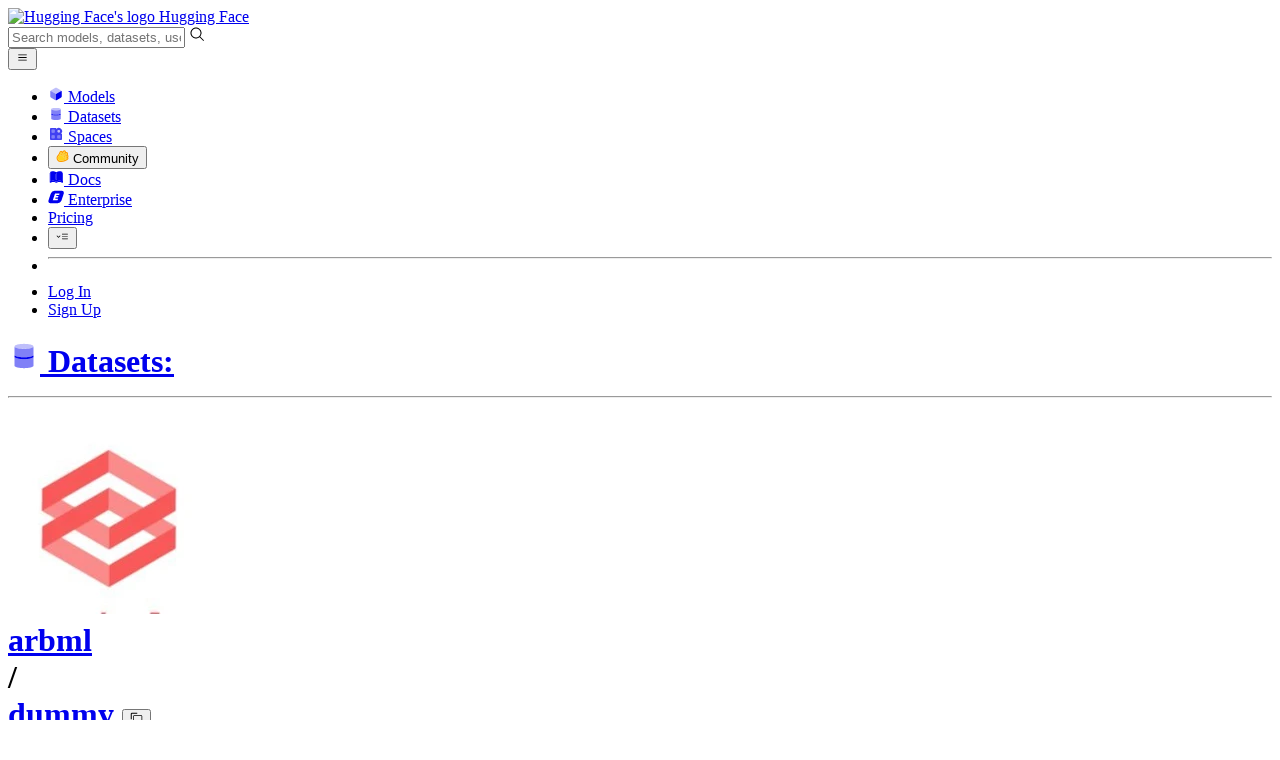

--- FILE ---
content_type: text/html; charset=utf-8
request_url: https://huggingface.co/datasets/arbml/dummy
body_size: 118452
content:
<!doctype html>
<html class="">
	<head>
		<meta charset="utf-8" />

		<meta name="viewport" content="width=device-width, initial-scale=1.0, user-scalable=no" />

		<meta name="description" content="We’re on a journey to advance and democratize artificial intelligence through open source and open science." />

		<meta property="fb:app_id" content="1321688464574422" />

		<meta name="twitter:card" content="summary_large_image" />

		<meta name="twitter:site" content="@huggingface" />

		<meta name="twitter:image" content="https://cdn-thumbnails.huggingface.co/social-thumbnails/datasets/arbml/dummy.png" />

		<meta property="og:title" content="arbml/dummy · Datasets at Hugging Face" />

		<meta property="og:description" content="We’re on a journey to advance and democratize artificial intelligence through open source and open science." />

		<meta property="og:type" content="website" />

		<meta property="og:url" content="https://huggingface.co/datasets/arbml/dummy" />

		<meta property="og:image" content="https://cdn-thumbnails.huggingface.co/social-thumbnails/datasets/arbml/dummy.png" />

		<link rel="stylesheet" href="/front/build/kube-a5a2562/style.css" />

		<link rel="preconnect" href="https://fonts.gstatic.com" />

		<link
			href="https://fonts.googleapis.com/css2?family=Source+Sans+Pro:ital,wght@0,200;0,300;0,400;0,600;0,700;1,200;1,300;1,400;1,600;1,700&display=swap"
			rel="stylesheet"
		/>

		<link
			href="https://fonts.googleapis.com/css2?family=IBM+Plex+Mono:wght@400;600;700&display=swap"
			rel="stylesheet"
		/>

		<link
			rel="preload"
			href="https://cdnjs.cloudflare.com/ajax/libs/KaTeX/0.12.0/katex.min.css"
			as="style"
			onload="
				this.onload = null;
				this.rel = 'stylesheet';
			"
		/>

		<noscript>
			<link rel="stylesheet" href="https://cdnjs.cloudflare.com/ajax/libs/KaTeX/0.12.0/katex.min.css" />
		</noscript>
		<script>const guestTheme = document.cookie.match(/theme=(\w+)/)?.[1]; document.documentElement.classList.toggle('dark', guestTheme === 'dark' || ( (!guestTheme || guestTheme === 'system') && window.matchMedia('(prefers-color-scheme: dark)').matches));</script>
<link rel="canonical" href="https://huggingface.co/datasets/arbml/dummy"> <script type="application/ld+json">{
  "@context": {
    "@language": "en",
    "@vocab": "https:\/\/schema.org\/",
    "citeAs": "cr:citeAs",
    "column": "cr:column",
    "conformsTo": "dct:conformsTo",
    "cr": "http:\/\/mlcommons.org\/croissant\/",
    "data": {
      "@id": "cr:data",
      "@type": "@json"
    },
    "dataBiases": "cr:dataBiases",
    "dataCollection": "cr:dataCollection",
    "dataType": {
      "@id": "cr:dataType",
      "@type": "@vocab"
    },
    "dct": "http:\/\/purl.org\/dc\/terms\/",
    "extract": "cr:extract",
    "field": "cr:field",
    "fileProperty": "cr:fileProperty",
    "fileObject": "cr:fileObject",
    "fileSet": "cr:fileSet",
    "format": "cr:format",
    "includes": "cr:includes",
    "isLiveDataset": "cr:isLiveDataset",
    "jsonPath": "cr:jsonPath",
    "key": "cr:key",
    "md5": "cr:md5",
    "parentField": "cr:parentField",
    "path": "cr:path",
    "personalSensitiveInformation": "cr:personalSensitiveInformation",
    "recordSet": "cr:recordSet",
    "references": "cr:references",
    "regex": "cr:regex",
    "repeated": "cr:repeated",
    "replace": "cr:replace",
    "sc": "https:\/\/schema.org\/",
    "separator": "cr:separator",
    "source": "cr:source",
    "subField": "cr:subField",
    "transform": "cr:transform"
  },
  "@type": "sc:Dataset",
  "distribution": [
    {
      "@type": "cr:FileObject",
      "@id": "repo",
      "name": "repo",
      "description": "The Hugging Face git repository.",
      "contentUrl": "https:\/\/huggingface.co\/datasets\/arbml\/dummy\/tree\/refs%2Fconvert%2Fparquet",
      "encodingFormat": "git+https",
      "sha256": "https:\/\/github.com\/mlcommons\/croissant\/issues\/80"
    },
    {
      "@type": "cr:FileSet",
      "@id": "parquet-files-for-config-default",
      "name": "parquet-files-for-config-default",
      "description": "The underlying Parquet files as converted by Hugging Face (see: https:\/\/huggingface.co\/docs\/dataset-viewer\/parquet).",
      "containedIn": {
        "@id": "repo"
      },
      "encodingFormat": "application\/x-parquet",
      "includes": "default\/*\/*.parquet"
    }
  ],
  "recordSet": [
    {
      "@type": "cr:RecordSet",
      "dataType": "cr:Split",
      "key": {
        "@id": "default_splits\/split_name"
      },
      "@id": "default_splits",
      "name": "default_splits",
      "description": "Splits for the default config.",
      "field": [
        {
          "@type": "cr:Field",
          "@id": "default_splits\/split_name",
          "name": "split_name",
          "description": "The name of the split.",
          "dataType": "sc:Text"
        }
      ],
      "data": [
        {
          "default_splits\/split_name": "train"
        }
      ]
    },
    {
      "@type": "cr:RecordSet",
      "@id": "default",
      "name": "default",
      "description": "arbml\/dummy - 'default' subset",
      "field": [
        {
          "@type": "cr:Field",
          "@id": "default\/split",
          "name": "default\/split",
          "description": "Split to which the example belongs to.",
          "dataType": "sc:Text",
          "source": {
            "fileSet": {
              "@id": "parquet-files-for-config-default"
            },
            "extract": {
              "fileProperty": "fullpath"
            },
            "transform": {
              "regex": "default\/(?:partial-)?(train)\/.+parquet$"
            }
          },
          "references": {
            "field": {
              "@id": "default_splits\/split_name"
            }
          }
        },
        {
          "@type": "cr:Field",
          "@id": "default\/name",
          "name": "default\/name",
          "description": "Column 'name' from the Hugging Face parquet file.",
          "dataType": "sc:Text",
          "source": {
            "fileSet": {
              "@id": "parquet-files-for-config-default"
            },
            "extract": {
              "column": "name"
            }
          }
        },
        {
          "@type": "cr:Field",
          "@id": "default\/age",
          "name": "default\/age",
          "description": "Column 'age' from the Hugging Face parquet file.",
          "dataType": "sc:Text",
          "source": {
            "fileSet": {
              "@id": "parquet-files-for-config-default"
            },
            "extract": {
              "column": "age"
            }
          }
        },
        {
          "@type": "cr:Field",
          "@id": "default\/label",
          "name": "default\/label",
          "description": "ClassLabel column 'label' from the Hugging Face parquet file.\nLabels:\nfemale (0), male (1)",
          "dataType": "sc:Integer",
          "source": {
            "fileSet": {
              "@id": "parquet-files-for-config-default"
            },
            "extract": {
              "column": "label"
            }
          }
        }
      ]
    }
  ],
  "conformsTo": "http:\/\/mlcommons.org\/croissant\/1.0",
  "name": "dummy",
  "description": "\n\t\n\t\t\n\t\tDataset Card for \"dummy\"\n\t\n\nMore Information needed\n",
  "alternateName": [
    "arbml\/dummy"
  ],
  "creator": {
    "@type": "Organization",
    "name": "Arabic Machine Learning ",
    "url": "https:\/\/huggingface.co\/arbml"
  },
  "keywords": [
    "\u003c 1K",
    "parquet",
    "Text",
    "Datasets",
    "pandas",
    "Croissant",
    "Polars",
    "🇺🇸 Region: US"
  ],
  "url": "https:\/\/huggingface.co\/datasets\/arbml\/dummy"
}</script> 
		<title>arbml/dummy · Datasets at Hugging Face</title>

		<script defer src="/js/script.js"></script>

		<script>
			((window.plausible =
				window.plausible
				|| function () {
					(plausible.q = plausible.q || []).push(arguments);
				}),
				(plausible.init =
					plausible.init
					|| function (i) {
						plausible.o = i || {};
					}));
			plausible.init({
				customProperties: {
					loggedIn: "false",
				},
				endpoint: "/api/event",
			});
		</script>

		<script>
			window.hubConfig = {"features":{"signupDisabled":false},"sshGitUrl":"git@hf.co","moonHttpUrl":"https:\/\/huggingface.co","captchaApiKey":"bd5f2066-93dc-4bdd-a64b-a24646ca3859","datasetViewerPublicUrl":"https:\/\/datasets-server.huggingface.co","stripePublicKey":"pk_live_x2tdjFXBCvXo2FFmMybezpeM00J6gPCAAc","environment":"production","userAgent":"HuggingFace (production)","spacesIframeDomain":"hf.space","spacesApiUrl":"https:\/\/api.hf.space","docSearchKey":"ece5e02e57300e17d152c08056145326e90c4bff3dd07d7d1ae40cf1c8d39cb6","logoDev":{"apiUrl":"https:\/\/img.logo.dev\/","apiKey":"pk_UHS2HZOeRnaSOdDp7jbd5w"}};
			window.requestId = "Root=1-69787feb-77f45a753eba6c4a6504c92a";
		</script>
		<script type="text/javascript" src="https://de5282c3ca0c.edge.sdk.awswaf.com/de5282c3ca0c/526cf06acb0d/challenge.js" defer></script> 
	</head>
	<body class="flex flex-col min-h-dvh bg-white dark:bg-gray-950 text-black DatasetPage">
		<div class="flex min-h-dvh flex-col"><div class="SVELTE_HYDRATER contents" data-target="DeviceProvider" data-props="{}"></div>
	<div class="SVELTE_HYDRATER contents" data-target="SystemThemeMonitor" data-props="{&quot;isLoggedIn&quot;:false}"></div>

	<div class="SVELTE_HYDRATER contents" data-target="MainHeader" data-props="{&quot;classNames&quot;:&quot;&quot;,&quot;isWide&quot;:false,&quot;isZh&quot;:false,&quot;isPro&quot;:false}"><header class="border-b border-gray-100 "><div class="w-full px-4 container flex h-16 items-center"><div class="flex flex-1 items-center"><a class="mr-5 flex flex-none items-center lg:mr-6" href="/"><img alt="Hugging Face's logo" class="w-7 md:mr-2" src="/front/assets/huggingface_logo-noborder.svg">
				<span class="hidden whitespace-nowrap text-lg font-bold md:block">Hugging Face</span></a>
			<div class="relative flex-1 lg:max-w-sm mr-2 sm:mr-4 md:mr-3 xl:mr-6"><input autocomplete="off" class="w-full dark:bg-gray-950 pl-8 form-input-alt h-9 pr-3 focus:shadow-xl " name="" placeholder="Search models, datasets, users..."   spellcheck="false" type="text" value="">
	<svg class="absolute left-2.5 text-gray-400 top-1/2 transform -translate-y-1/2" xmlns="http://www.w3.org/2000/svg" xmlns:xlink="http://www.w3.org/1999/xlink" aria-hidden="true" focusable="false" role="img" width="1em" height="1em" preserveAspectRatio="xMidYMid meet" viewBox="0 0 32 32"><path d="M30 28.59L22.45 21A11 11 0 1 0 21 22.45L28.59 30zM5 14a9 9 0 1 1 9 9a9 9 0 0 1-9-9z" fill="currentColor"></path></svg>
	</div>
			<div class="flex flex-none items-center justify-center p-0.5 place-self-stretch lg:hidden"><button class="relative z-40 flex h-6 w-8 items-center justify-center" type="button"><svg width="1em" height="1em" viewBox="0 0 10 10" class="text-xl" xmlns="http://www.w3.org/2000/svg" xmlns:xlink="http://www.w3.org/1999/xlink" aria-hidden="true" focusable="false" role="img" preserveAspectRatio="xMidYMid meet" fill="currentColor"><path fill-rule="evenodd" clip-rule="evenodd" d="M1.65039 2.9999C1.65039 2.8066 1.80709 2.6499 2.00039 2.6499H8.00039C8.19369 2.6499 8.35039 2.8066 8.35039 2.9999C8.35039 3.1932 8.19369 3.3499 8.00039 3.3499H2.00039C1.80709 3.3499 1.65039 3.1932 1.65039 2.9999ZM1.65039 4.9999C1.65039 4.8066 1.80709 4.6499 2.00039 4.6499H8.00039C8.19369 4.6499 8.35039 4.8066 8.35039 4.9999C8.35039 5.1932 8.19369 5.3499 8.00039 5.3499H2.00039C1.80709 5.3499 1.65039 5.1932 1.65039 4.9999ZM2.00039 6.6499C1.80709 6.6499 1.65039 6.8066 1.65039 6.9999C1.65039 7.1932 1.80709 7.3499 2.00039 7.3499H8.00039C8.19369 7.3499 8.35039 7.1932 8.35039 6.9999C8.35039 6.8066 8.19369 6.6499 8.00039 6.6499H2.00039Z"></path></svg>
		</button>

	</div></div>
		<nav aria-label="Main" class="ml-auto hidden lg:block"><ul class="flex items-center gap-x-1 2xl:gap-x-2"><li class="hover:text-indigo-700"><a class="group flex items-center px-2 py-0.5 dark:text-gray-300 dark:hover:text-gray-100" href="/models"><svg class="mr-1.5 text-gray-400 group-hover:text-indigo-500" style="" xmlns="http://www.w3.org/2000/svg" xmlns:xlink="http://www.w3.org/1999/xlink" aria-hidden="true" focusable="false" role="img" width="1em" height="1em" preserveAspectRatio="xMidYMid meet" viewBox="0 0 24 24"><path class="uim-quaternary" d="M20.23 7.24L12 12L3.77 7.24a1.98 1.98 0 0 1 .7-.71L11 2.76c.62-.35 1.38-.35 2 0l6.53 3.77c.29.173.531.418.7.71z" opacity=".25" fill="currentColor"></path><path class="uim-tertiary" d="M12 12v9.5a2.09 2.09 0 0 1-.91-.21L4.5 17.48a2.003 2.003 0 0 1-1-1.73v-7.5a2.06 2.06 0 0 1 .27-1.01L12 12z" opacity=".5" fill="currentColor"></path><path class="uim-primary" d="M20.5 8.25v7.5a2.003 2.003 0 0 1-1 1.73l-6.62 3.82c-.275.13-.576.198-.88.2V12l8.23-4.76c.175.308.268.656.27 1.01z" fill="currentColor"></path></svg>
						Models</a>
				</li><li class="hover:text-red-700"><a class="group flex items-center px-2 py-0.5 dark:text-gray-300 dark:hover:text-gray-100" href="/datasets"><svg class="mr-1.5 text-gray-400 group-hover:text-red-500" style="" xmlns="http://www.w3.org/2000/svg" xmlns:xlink="http://www.w3.org/1999/xlink" aria-hidden="true" focusable="false" role="img" width="1em" height="1em" preserveAspectRatio="xMidYMid meet" viewBox="0 0 25 25"><ellipse cx="12.5" cy="5" fill="currentColor" fill-opacity="0.25" rx="7.5" ry="2"></ellipse><path d="M12.5 15C16.6421 15 20 14.1046 20 13V20C20 21.1046 16.6421 22 12.5 22C8.35786 22 5 21.1046 5 20V13C5 14.1046 8.35786 15 12.5 15Z" fill="currentColor" opacity="0.5"></path><path d="M12.5 7C16.6421 7 20 6.10457 20 5V11.5C20 12.6046 16.6421 13.5 12.5 13.5C8.35786 13.5 5 12.6046 5 11.5V5C5 6.10457 8.35786 7 12.5 7Z" fill="currentColor" opacity="0.5"></path><path d="M5.23628 12C5.08204 12.1598 5 12.8273 5 13C5 14.1046 8.35786 15 12.5 15C16.6421 15 20 14.1046 20 13C20 12.8273 19.918 12.1598 19.7637 12C18.9311 12.8626 15.9947 13.5 12.5 13.5C9.0053 13.5 6.06886 12.8626 5.23628 12Z" fill="currentColor"></path></svg>
						Datasets</a>
				</li><li class="hover:text-blue-700"><a class="group flex items-center px-2 py-0.5 dark:text-gray-300 dark:hover:text-gray-100" href="/spaces"><svg class="mr-1.5 text-gray-400 group-hover:text-blue-500" xmlns="http://www.w3.org/2000/svg" xmlns:xlink="http://www.w3.org/1999/xlink" aria-hidden="true" focusable="false" role="img" width="1em" height="1em" viewBox="0 0 25 25"><path opacity=".5" d="M6.016 14.674v4.31h4.31v-4.31h-4.31ZM14.674 14.674v4.31h4.31v-4.31h-4.31ZM6.016 6.016v4.31h4.31v-4.31h-4.31Z" fill="currentColor"></path><path opacity=".75" fill-rule="evenodd" clip-rule="evenodd" d="M3 4.914C3 3.857 3.857 3 4.914 3h6.514c.884 0 1.628.6 1.848 1.414a5.171 5.171 0 0 1 7.31 7.31c.815.22 1.414.964 1.414 1.848v6.514A1.914 1.914 0 0 1 20.086 22H4.914A1.914 1.914 0 0 1 3 20.086V4.914Zm3.016 1.102v4.31h4.31v-4.31h-4.31Zm0 12.968v-4.31h4.31v4.31h-4.31Zm8.658 0v-4.31h4.31v4.31h-4.31Zm0-10.813a2.155 2.155 0 1 1 4.31 0 2.155 2.155 0 0 1-4.31 0Z" fill="currentColor"></path><path opacity=".25" d="M16.829 6.016a2.155 2.155 0 1 0 0 4.31 2.155 2.155 0 0 0 0-4.31Z" fill="currentColor"></path></svg>
						Spaces</a>
				</li><li class="max-xl:hidden relative"><div class="relative ">
	<button class="group flex items-center px-2 py-0.5 dark:text-gray-300 hover:text-yellow-700 dark:hover:text-gray-100 " type="button">
		<svg class="mr-1.5 mr-1.5 text-gray-400 text-yellow-500! group-hover:text-yellow-500" xmlns="http://www.w3.org/2000/svg" xmlns:xlink="http://www.w3.org/1999/xlink" aria-hidden="true" focusable="false" role="img" width="1em" height="1em" preserveAspectRatio="xMidYMid meet" viewBox="0 0 32 32"><path d="M20.6081 3C21.7684 3 22.8053 3.49196 23.5284 4.38415C23.9756 4.93678 24.4428 5.82749 24.4808 7.16133C24.9674 7.01707 25.4353 6.93643 25.8725 6.93643C26.9833 6.93643 27.9865 7.37587 28.696 8.17411C29.6075 9.19872 30.0124 10.4579 29.8361 11.7177C29.7523 12.3177 29.5581 12.8555 29.2678 13.3534C29.8798 13.8646 30.3306 14.5763 30.5485 15.4322C30.719 16.1032 30.8939 17.5006 29.9808 18.9403C30.0389 19.0342 30.0934 19.1319 30.1442 19.2318C30.6932 20.3074 30.7283 21.5229 30.2439 22.6548C29.5093 24.3704 27.6841 25.7219 24.1397 27.1727C21.9347 28.0753 19.9174 28.6523 19.8994 28.6575C16.9842 29.4379 14.3477 29.8345 12.0653 29.8345C7.87017 29.8345 4.8668 28.508 3.13831 25.8921C0.356375 21.6797 0.754104 17.8269 4.35369 14.1131C6.34591 12.058 7.67023 9.02782 7.94613 8.36275C8.50224 6.39343 9.97271 4.20438 12.4172 4.20438H12.4179C12.6236 4.20438 12.8314 4.2214 13.0364 4.25468C14.107 4.42854 15.0428 5.06476 15.7115 6.02205C16.4331 5.09583 17.134 4.359 17.7682 3.94323C18.7242 3.31737 19.6794 3 20.6081 3ZM20.6081 5.95917C20.2427 5.95917 19.7963 6.1197 19.3039 6.44225C17.7754 7.44319 14.8258 12.6772 13.7458 14.7131C13.3839 15.3952 12.7655 15.6837 12.2086 15.6837C11.1036 15.6837 10.2408 14.5497 12.1076 13.1085C14.9146 10.9402 13.9299 7.39584 12.5898 7.1776C12.5311 7.16799 12.4731 7.16355 12.4172 7.16355C11.1989 7.16355 10.6615 9.33114 10.6615 9.33114C10.6615 9.33114 9.0863 13.4148 6.38031 16.206C3.67434 18.998 3.5346 21.2388 5.50675 24.2246C6.85185 26.2606 9.42666 26.8753 12.0653 26.8753C14.8021 26.8753 17.6077 26.2139 19.1799 25.793C19.2574 25.7723 28.8193 22.984 27.6081 20.6107C27.4046 20.212 27.0693 20.0522 26.6471 20.0522C24.9416 20.0522 21.8393 22.6726 20.5057 22.6726C20.2076 22.6726 19.9976 22.5416 19.9116 22.222C19.3433 20.1173 28.552 19.2325 27.7758 16.1839C27.639 15.6445 27.2677 15.4256 26.746 15.4263C24.4923 15.4263 19.4358 19.5181 18.3759 19.5181C18.2949 19.5181 18.2368 19.4937 18.2053 19.4419C17.6743 18.557 17.9653 17.9394 21.7082 15.6009C25.4511 13.2617 28.0783 11.8545 26.5841 10.1752C26.4121 9.98141 26.1684 9.8956 25.8725 9.8956C23.6001 9.89634 18.2311 14.9403 18.2311 14.9403C18.2311 14.9403 16.7821 16.496 15.9057 16.496C15.7043 16.496 15.533 16.4139 15.4169 16.2112C14.7956 15.1296 21.1879 10.1286 21.5484 8.06535C21.7928 6.66715 21.3771 5.95917 20.6081 5.95917Z" fill="#FF9D00"></path><path d="M5.50686 24.2246C3.53472 21.2387 3.67446 18.9979 6.38043 16.206C9.08641 13.4147 10.6615 9.33111 10.6615 9.33111C10.6615 9.33111 11.2499 6.95933 12.59 7.17757C13.93 7.39581 14.9139 10.9401 12.1069 13.1084C9.29997 15.276 12.6659 16.7489 13.7459 14.713C14.8258 12.6772 17.7747 7.44316 19.304 6.44221C20.8326 5.44128 21.9089 6.00204 21.5484 8.06532C21.188 10.1286 14.795 15.1295 15.4171 16.2118C16.0391 17.2934 18.2312 14.9402 18.2312 14.9402C18.2312 14.9402 25.0907 8.49588 26.5842 10.1752C28.0776 11.8545 25.4512 13.2616 21.7082 15.6008C17.9646 17.9393 17.6744 18.557 18.2054 19.4418C18.7372 20.3266 26.9998 13.1351 27.7759 16.1838C28.5513 19.2324 19.3434 20.1173 19.9117 22.2219C20.48 24.3274 26.3979 18.2382 27.6082 20.6107C28.8193 22.9839 19.2574 25.7722 19.18 25.7929C16.0914 26.62 8.24723 28.3726 5.50686 24.2246Z" fill="#FFD21E"></path></svg>
			Community
		</button>
	
	
	</div>
				</li><li class="hover:text-yellow-700"><a class="group flex items-center px-2 py-0.5 dark:text-gray-300 dark:hover:text-gray-100" href="/docs"><svg xmlns="http://www.w3.org/2000/svg" xmlns:xlink="http://www.w3.org/1999/xlink" aria-hidden="true" role="img" class="mr-1.5 text-gray-400 group-hover:text-yellow-500" width="1em" height="1em" preserveAspectRatio="xMidYMid meet" viewBox="0 0 16 16"><path d="m2.28 3.7-.3.16a.67.67 0 0 0-.34.58v8.73l.01.04.02.07.01.04.03.06.02.04.02.03.04.06.05.05.04.04.06.04.06.04.08.04.08.02h.05l.07.02h.11l.04-.01.07-.02.03-.01.07-.03.22-.12a5.33 5.33 0 0 1 5.15.1.67.67 0 0 0 .66 0 5.33 5.33 0 0 1 5.33 0 .67.67 0 0 0 1-.58V4.36a.67.67 0 0 0-.34-.5l-.3-.17v7.78a.63.63 0 0 1-.87.59 4.9 4.9 0 0 0-4.35.35l-.65.39a.29.29 0 0 1-.15.04.29.29 0 0 1-.16-.04l-.65-.4a4.9 4.9 0 0 0-4.34-.34.63.63 0 0 1-.87-.59V3.7Z" fill="currentColor" class="dark:opacity-40"></path><path fill-rule="evenodd" clip-rule="evenodd" d="M8 3.1a5.99 5.99 0 0 0-5.3-.43.66.66 0 0 0-.42.62v8.18c0 .45.46.76.87.59a4.9 4.9 0 0 1 4.34.35l.65.39c.05.03.1.04.16.04.05 0 .1-.01.15-.04l.65-.4a4.9 4.9 0 0 1 4.35-.34.63.63 0 0 0 .86-.59V3.3a.67.67 0 0 0-.41-.62 5.99 5.99 0 0 0-5.3.43l-.3.17L8 3.1Zm.73 1.87a.43.43 0 1 0-.86 0v5.48a.43.43 0 0 0 .86 0V4.97Z" fill="currentColor" class="opacity-40 dark:opacity-100"></path><path d="M8.73 4.97a.43.43 0 1 0-.86 0v5.48a.43.43 0 1 0 .86 0V4.96Z" fill="currentColor" class="dark:opacity-40"></path></svg>
						Docs</a>
				</li><li class="hover:text-black dark:hover:text-white max-2xl:hidden"><a class="group flex items-center px-2 py-0.5 dark:text-gray-300 dark:hover:text-gray-100" href="/enterprise"><svg class="mr-1.5 text-gray-400 group-hover:text-black dark:group-hover:text-white" xmlns="http://www.w3.org/2000/svg" fill="none" aria-hidden="true" focusable="false" role="img" width="1em" height="1em" preserveAspectRatio="xMidYMid meet" viewBox="0 0 12 12"><path fill-rule="evenodd" clip-rule="evenodd" d="M4.9 1.35a3.16 3.16 0 0 0-2.8 2.07L.37 8.58C0 9.71.7 10.65 1.86 10.65H7.3a3.2 3.2 0 0 0 2.84-2.07l1.67-5.16c.36-1.13-.3-2.07-1.46-2.07H4.91Zm.4 2.07L3.57 8.47h3.57l.36-1.12H5.4l.28-.91h1.75l.4-1.1H6.07l.3-.83h2l.36-1.1H5.27h.04Z" fill="currentColor"></path></svg>
						Enterprise</a>
				</li>

		<li><a class="group flex items-center px-2 py-0.5 dark:text-gray-300 dark:hover:text-gray-100" href="/pricing">Pricing
			</a></li>

		<li><div class="relative group">
	<button class="px-2 py-0.5 hover:text-gray-500 dark:hover:text-gray-600 flex items-center " type="button">
		<svg class=" text-gray-500 w-5 group-hover:text-gray-400 dark:text-gray-300 dark:group-hover:text-gray-100" xmlns="http://www.w3.org/2000/svg" xmlns:xlink="http://www.w3.org/1999/xlink" aria-hidden="true" focusable="false" role="img" width="1em" height="1em" viewBox="0 0 32 18" preserveAspectRatio="xMidYMid meet"><path fill-rule="evenodd" clip-rule="evenodd" d="M14.4504 3.30221C14.4504 2.836 14.8284 2.45807 15.2946 2.45807H28.4933C28.9595 2.45807 29.3374 2.836 29.3374 3.30221C29.3374 3.76842 28.9595 4.14635 28.4933 4.14635H15.2946C14.8284 4.14635 14.4504 3.76842 14.4504 3.30221Z" fill="currentColor"></path><path fill-rule="evenodd" clip-rule="evenodd" d="M14.4504 9.00002C14.4504 8.53382 14.8284 8.15588 15.2946 8.15588H28.4933C28.9595 8.15588 29.3374 8.53382 29.3374 9.00002C29.3374 9.46623 28.9595 9.84417 28.4933 9.84417H15.2946C14.8284 9.84417 14.4504 9.46623 14.4504 9.00002Z" fill="currentColor"></path><path fill-rule="evenodd" clip-rule="evenodd" d="M14.4504 14.6978C14.4504 14.2316 14.8284 13.8537 15.2946 13.8537H28.4933C28.9595 13.8537 29.3374 14.2316 29.3374 14.6978C29.3374 15.164 28.9595 15.542 28.4933 15.542H15.2946C14.8284 15.542 14.4504 15.164 14.4504 14.6978Z" fill="currentColor"></path><path fill-rule="evenodd" clip-rule="evenodd" d="M1.94549 6.87377C2.27514 6.54411 2.80962 6.54411 3.13928 6.87377L6.23458 9.96907L9.32988 6.87377C9.65954 6.54411 10.194 6.54411 10.5237 6.87377C10.8533 7.20343 10.8533 7.73791 10.5237 8.06756L6.23458 12.3567L1.94549 8.06756C1.61583 7.73791 1.61583 7.20343 1.94549 6.87377Z" fill="currentColor"></path></svg>
			
		</button>
	
	
	</div></li>
		<li><hr class="h-5 w-0.5 border-none bg-gray-100 dark:bg-gray-800"></li>
		<li><a class="block cursor-pointer whitespace-nowrap px-2 py-0.5 hover:text-gray-500 dark:text-gray-300 dark:hover:text-gray-100" href="/login">Log In
				</a></li>
			<li><a class="whitespace-nowrap rounded-full border border-transparent bg-gray-900 px-3 py-1 leading-none text-white hover:border-black hover:bg-white hover:text-black" href="/join">Sign Up
					</a></li></ul></nav></div></header></div>
	
	
	
	<div class="SVELTE_HYDRATER contents" data-target="SSOBanner" data-props="{}"></div>
	

	<main class="flex flex-1 flex-col">
	<div class="SVELTE_HYDRATER contents" data-target="DatasetHeader" data-props="{&quot;activeTab&quot;:&quot;datasetCard&quot;,&quot;author&quot;:{&quot;_id&quot;:&quot;62b00a0359823f71d7042d6a&quot;,&quot;avatarUrl&quot;:&quot;https://cdn-avatars.huggingface.co/v1/production/uploads/1655704009662-5f04bd384ec31d33a72116d1.jpeg&quot;,&quot;fullname&quot;:&quot;Arabic Machine Learning &quot;,&quot;name&quot;:&quot;arbml&quot;,&quot;type&quot;:&quot;org&quot;,&quot;isHf&quot;:false,&quot;isHfAdmin&quot;:false,&quot;isMod&quot;:false,&quot;isEnterprise&quot;:false,&quot;followerCount&quot;:466,&quot;isUserFollowing&quot;:false},&quot;canReadRepoSettings&quot;:false,&quot;dataset&quot;:{&quot;author&quot;:&quot;arbml&quot;,&quot;cardData&quot;:{&quot;dataset_info&quot;:{&quot;features&quot;:[{&quot;name&quot;:&quot;name&quot;,&quot;dtype&quot;:&quot;string&quot;},{&quot;name&quot;:&quot;age&quot;,&quot;dtype&quot;:&quot;string&quot;},{&quot;name&quot;:&quot;label&quot;,&quot;dtype&quot;:{&quot;class_label&quot;:{&quot;names&quot;:{&quot;0&quot;:&quot;female&quot;,&quot;1&quot;:&quot;male&quot;}}}}],&quot;splits&quot;:[{&quot;name&quot;:&quot;train&quot;,&quot;num_bytes&quot;:50,&quot;num_examples&quot;:2}],&quot;download_size&quot;:1182,&quot;dataset_size&quot;:50}},&quot;cardExists&quot;:true,&quot;createdAt&quot;:&quot;2022-11-04T22:28:56.000Z&quot;,&quot;description&quot;:&quot;\n\t\n\t\t\n\t\tDataset Card for \&quot;dummy\&quot;\n\t\n\nMore Information needed\n&quot;,&quot;downloads&quot;:6,&quot;downloadsAllTime&quot;:414,&quot;id&quot;:&quot;arbml/dummy&quot;,&quot;isLikedByUser&quot;:false,&quot;lastModified&quot;:&quot;2022-11-29T15:57:27.000Z&quot;,&quot;likes&quot;:0,&quot;datasetsServerInfo&quot;:{&quot;viewer&quot;:&quot;viewer&quot;,&quot;numRows&quot;:2,&quot;libraries&quot;:[&quot;datasets&quot;,&quot;pandas&quot;,&quot;mlcroissant&quot;,&quot;polars&quot;],&quot;formats&quot;:[&quot;parquet&quot;],&quot;modalities&quot;:[&quot;text&quot;]},&quot;discussionsDisabled&quot;:false,&quot;discussionsSorting&quot;:&quot;recently-created&quot;,&quot;repoType&quot;:&quot;dataset&quot;,&quot;private&quot;:false,&quot;gated&quot;:false,&quot;tags&quot;:[&quot;size_categories:n<1K&quot;,&quot;format:parquet&quot;,&quot;modality:text&quot;,&quot;library:datasets&quot;,&quot;library:pandas&quot;,&quot;library:mlcroissant&quot;,&quot;library:polars&quot;,&quot;region:us&quot;],&quot;tag_objs&quot;:[{&quot;id&quot;:&quot;size_categories:n<1K&quot;,&quot;label&quot;:&quot;< 1K&quot;,&quot;type&quot;:&quot;size_categories&quot;},{&quot;id&quot;:&quot;format:parquet&quot;,&quot;label&quot;:&quot;parquet&quot;,&quot;type&quot;:&quot;format&quot;},{&quot;id&quot;:&quot;modality:text&quot;,&quot;label&quot;:&quot;Text&quot;,&quot;type&quot;:&quot;modality&quot;},{&quot;id&quot;:&quot;library:datasets&quot;,&quot;label&quot;:&quot;Datasets&quot;,&quot;type&quot;:&quot;library&quot;},{&quot;id&quot;:&quot;library:pandas&quot;,&quot;label&quot;:&quot;pandas&quot;,&quot;type&quot;:&quot;library&quot;},{&quot;id&quot;:&quot;library:mlcroissant&quot;,&quot;label&quot;:&quot;Croissant&quot;,&quot;type&quot;:&quot;library&quot;},{&quot;id&quot;:&quot;library:polars&quot;,&quot;label&quot;:&quot;Polars&quot;,&quot;type&quot;:&quot;library&quot;},{&quot;type&quot;:&quot;region&quot;,&quot;label&quot;:&quot;🇺🇸 Region: US&quot;,&quot;id&quot;:&quot;region:us&quot;}],&quot;hasBlockedOids&quot;:false,&quot;region&quot;:&quot;us&quot;,&quot;isBenchmark&quot;:false},&quot;discussionsStats&quot;:{&quot;closed&quot;:0,&quot;open&quot;:0,&quot;total&quot;:0}}">

<header class="bg-linear-to-t border-b border-gray-100 pt-6 sm:pt-9 from-gray-50-to-white via-white dark:via-gray-950"><div class="container relative "><h1 class="flex flex-wrap items-center max-md:leading-tight mb-3 text-lg max-sm:gap-y-1.5 md:text-xl"><a href="/datasets" class="group flex items-center"><svg class="sm:mr-1.5 -mr-1 text-gray-400" style="" xmlns="http://www.w3.org/2000/svg" xmlns:xlink="http://www.w3.org/1999/xlink" aria-hidden="true" focusable="false" role="img" width="1em" height="1em" preserveAspectRatio="xMidYMid meet" viewBox="0 0 25 25"><ellipse cx="12.5" cy="5" fill="currentColor" fill-opacity="0.25" rx="7.5" ry="2"></ellipse><path d="M12.5 15C16.6421 15 20 14.1046 20 13V20C20 21.1046 16.6421 22 12.5 22C8.35786 22 5 21.1046 5 20V13C5 14.1046 8.35786 15 12.5 15Z" fill="currentColor" opacity="0.5"></path><path d="M12.5 7C16.6421 7 20 6.10457 20 5V11.5C20 12.6046 16.6421 13.5 12.5 13.5C8.35786 13.5 5 12.6046 5 11.5V5C5 6.10457 8.35786 7 12.5 7Z" fill="currentColor" opacity="0.5"></path><path d="M5.23628 12C5.08204 12.1598 5 12.8273 5 13C5 14.1046 8.35786 15 12.5 15C16.6421 15 20 14.1046 20 13C20 12.8273 19.918 12.1598 19.7637 12C18.9311 12.8626 15.9947 13.5 12.5 13.5C9.0053 13.5 6.06886 12.8626 5.23628 12Z" fill="currentColor"></path></svg>
					<span class="mr-2.5 font-semibold text-gray-400 group-hover:text-gray-500 max-sm:hidden">Datasets:</span></a>
				<hr class="mx-1.5 h-2 translate-y-px rounded-sm border-r dark:border-gray-600 sm:hidden">
			<div class="group flex flex-none items-center"><div class="relative mr-1 flex items-center">

			

<span class="inline-block "><span class="contents"><a href="/arbml" class="text-gray-400 hover:text-blue-600"><div class="flex-none  "><img alt="" class="size-3.5 rounded-sm  flex-none select-none" src="https://cdn-avatars.huggingface.co/v1/production/uploads/1655704009662-5f04bd384ec31d33a72116d1.jpeg" crossorigin="anonymous">
	</div></a></span>
	</span></div>
		

<span class="inline-block "><span class="contents"><a href="/arbml" class="text-gray-400 hover:text-blue-600">arbml</a></span>
	</span>
		<div class="mx-0.5 text-gray-300">/</div></div>

<div class="max-w-full "><a class="break-words font-mono font-semibold hover:text-blue-600 " href="/datasets/arbml/dummy">dummy</a>
	<button class="text-sm mr-4 focus:outline-hidden inline-flex cursor-pointer items-center text-sm  mx-0.5   text-gray-600 " title="Copy dataset name to clipboard" type="button"><svg class="" xmlns="http://www.w3.org/2000/svg" aria-hidden="true" fill="currentColor" focusable="false" role="img" width="1em" height="1em" preserveAspectRatio="xMidYMid meet" viewBox="0 0 32 32"><path d="M28,10V28H10V10H28m0-2H10a2,2,0,0,0-2,2V28a2,2,0,0,0,2,2H28a2,2,0,0,0,2-2V10a2,2,0,0,0-2-2Z" transform="translate(0)"></path><path d="M4,18H2V4A2,2,0,0,1,4,2H18V4H4Z" transform="translate(0)"></path><rect fill="none" width="32" height="32"></rect></svg>
		</button></div>
			<div class="inline-flex items-center overflow-hidden whitespace-nowrap rounded-md border bg-white text-sm leading-none text-gray-500  mr-2"><button class="relative flex items-center overflow-hidden from-red-50 to-transparent dark:from-red-900 px-1.5 py-1 hover:bg-linear-to-t focus:outline-hidden"  title="Like"><svg class="left-1.5 absolute" xmlns="http://www.w3.org/2000/svg" xmlns:xlink="http://www.w3.org/1999/xlink" aria-hidden="true" focusable="false" role="img" width="1em" height="1em" preserveAspectRatio="xMidYMid meet" viewBox="0 0 32 32" fill="currentColor"><path d="M22.45,6a5.47,5.47,0,0,1,3.91,1.64,5.7,5.7,0,0,1,0,8L16,26.13,5.64,15.64a5.7,5.7,0,0,1,0-8,5.48,5.48,0,0,1,7.82,0L16,10.24l2.53-2.58A5.44,5.44,0,0,1,22.45,6m0-2a7.47,7.47,0,0,0-5.34,2.24L16,7.36,14.89,6.24a7.49,7.49,0,0,0-10.68,0,7.72,7.72,0,0,0,0,10.82L16,29,27.79,17.06a7.72,7.72,0,0,0,0-10.82A7.49,7.49,0,0,0,22.45,4Z"></path></svg>

		
		<span class="ml-4 pl-0.5 ">like</span></button>
	<button class="focus:outline-hidden flex items-center border-l px-1.5 py-1 text-gray-400 hover:bg-gray-50 focus:bg-gray-100 dark:hover:bg-gray-900 dark:focus:bg-gray-800" title="See users who liked this repository">0</button></div>


			<div class="relative flex items-center gap-1.5  "><div class="mr-2 inline-flex h-6 items-center overflow-hidden whitespace-nowrap rounded-md border text-sm text-gray-500"><button class="focus:outline-hidden relative flex h-full max-w-56 items-center gap-1.5 overflow-hidden px-1.5 hover:bg-gray-50 focus:bg-gray-100 dark:hover:bg-gray-900 dark:focus:bg-gray-800" type="button" ><div class="flex h-full flex-1 items-center justify-center ">Follow</div>
		<img alt="" class="rounded-xs size-3 flex-none select-none" src="https://cdn-avatars.huggingface.co/v1/production/uploads/1655704009662-5f04bd384ec31d33a72116d1.jpeg" loading="lazy">
		<span class="truncate">Arabic Machine Learning </span></button>
	<button class="focus:outline-hidden flex h-full items-center border-l pl-1.5 pr-1.5 text-gray-400 hover:bg-gray-50 focus:bg-gray-100 dark:hover:bg-gray-900 dark:focus:bg-gray-800" title="Show Arabic Machine Learning 's followers" type="button">466</button></div>

		</div>
			
	</h1>
		<div class="mb-3 flex flex-wrap md:mb-4"><div class="mr-1 flex flex-wrap items-center"><span class="mb-1 mr-1 p-1 text-sm leading-tight text-gray-400 md:mb-1.5">Modalities:
		</span>

	
		<a class="mb-1 mr-1 md:mb-1.5 md:mr-1.5 rounded-lg" href="/datasets?modality=modality%3Atext"><div class="tag   tag-white ">
		<svg class="text-red-700 dark:text-red-600" xmlns="http://www.w3.org/2000/svg" xmlns:xlink="http://www.w3.org/1999/xlink" aria-hidden="true" focusable="false" role="img" width="1em" height="1em" preserveAspectRatio="xMidYMid meet" viewBox="0 0 32 32"><path fill-rule="evenodd" clip-rule="evenodd" d="M4.619 4.619C2.667 6.573 2.667 9.715 2.667 16s0 9.428 1.952 11.38C6.573 29.333 9.715 29.333 16 29.333s9.428 0 11.38-1.953c1.953-1.95 1.953-5.095 1.953-11.38s0-9.428-1.953-11.381C25.43 2.667 22.285 2.667 16 2.667s-9.428 0-11.381 1.952m8.65 3.714c-.573 0-1.109 0-1.546.066-.495.073-1.003.248-1.41.7-.392.436-.53.956-.59 1.452-.056.464-.056 1.04-.056 1.689V13a1 1 0 1 0 2 0v-.704c0-.724.001-1.176.041-1.505q.015-.15.061-.294a.2.2 0 0 1 .031-.061q0-.003.016-.01a.8.8 0 0 1 .203-.05c.272-.04.654-.043 1.314-.043H15v11.334h-2.333a1 1 0 1 0 0 2H20a1 1 0 0 0 0-2h-3V10.333h1.667c.66 0 1.042.003 1.314.043.123.019.18.04.203.05l.015.009a.2.2 0 0 1 .032.061c.018.05.042.14.061.295.04.329.041.781.041 1.506V13a1 1 0 1 0 2 0v-.76c0-.65 0-1.225-.056-1.69-.06-.495-.198-1.015-.59-1.453-.407-.45-.915-.625-1.41-.698-.437-.067-.973-.067-1.546-.066z" fill="currentColor"></path></svg>

	

	<span>Text</span>
	

	</div></a>

	</div><div class="mr-1 flex flex-wrap items-center"><span class="mb-1 mr-1 p-1 text-sm leading-tight text-gray-400 md:mb-1.5">Formats:
		</span>

	
		<a class="mb-1 mr-1 md:mb-1.5 md:mr-1.5 rounded-lg" href="/datasets?format=format%3Aparquet"><div class="tag   tag-white ">
		<svg class="" xmlns="http://www.w3.org/2000/svg" xmlns:xlink="http://www.w3.org/1999/xlink" aria-hidden="true" focusable="false" role="img" width="1em" height="1em" preserveAspectRatio="xMidYMid meet" viewBox="0 0 34 34"><path fill-rule="evenodd" clip-rule="evenodd" d="m17.97 18.44-3.98-2.3-7.1 3.78 3.98 2.3 7.1-3.78Zm15.1-1.4-3.99-2.3-16.22 8.63 3.98 2.3 16.22-8.63Zm-5.98-3.45-3.97-2.3-7.1 3.78 3.98 2.3 7.1-3.78Zm-9.94-5.74 3.98 2.3-11.16 5.93L6 13.78l11.16-5.93Zm-13.19 7 3.98 2.3-3.04 1.62-3.98-2.3 3.04-1.61Z" fill="currentColor"></path></svg>

	

	<span>parquet</span>
	

	</div></a>

	</div><div class="mr-1 flex flex-wrap items-center"><span class="mb-1 mr-1 p-1 text-sm leading-tight text-gray-400 md:mb-1.5">Size:
		</span>

	
		<a class="mb-1 mr-1 md:mb-1.5 md:mr-1.5 rounded-lg" href="/datasets?size_categories=size_categories%3An%3C1K"><div class="tag   tag-white ">

	

	<span>&lt; 1K</span>
	

	</div></a>

	</div><div class="mr-1 flex flex-wrap items-center"><span class="mb-1 mr-1 p-1 text-sm leading-tight text-gray-400 md:mb-1.5">Libraries:
		</span>

	
		<a class="mb-1 mr-1 md:mb-1.5 md:mr-1.5 rounded-lg" href="/datasets?library=library%3Adatasets"><div class="tag   tag-white "><svg class="text-black inline-block text-sm" xmlns="http://www.w3.org/2000/svg" xmlns:xlink="http://www.w3.org/1999/xlink" aria-hidden="true" focusable="false" role="img" preserveAspectRatio="xMidYMid meet" width="1em" height="1em" viewBox="0 0 95 88"><path fill="#fff" d="M94.25 70.08a8.28 8.28 0 0 1-.43 6.46 10.57 10.57 0 0 1-3 3.6 25.18 25.18 0 0 1-5.7 3.2 65.74 65.74 0 0 1-7.56 2.65 46.67 46.67 0 0 1-11.42 1.68c-5.42.05-10.09-1.23-13.4-4.5a40.4 40.4 0 0 1-10.14.03c-3.34 3.25-7.99 4.52-13.39 4.47a46.82 46.82 0 0 1-11.43-1.68 66.37 66.37 0 0 1-7.55-2.65c-2.28-.98-4.17-2-5.68-3.2a10.5 10.5 0 0 1-3.02-3.6c-.99-2-1.18-4.3-.42-6.46a8.54 8.54 0 0 1-.33-5.63c.25-.95.66-1.83 1.18-2.61a8.67 8.67 0 0 1 2.1-8.47 8.23 8.23 0 0 1 2.82-2.07 41.75 41.75 0 1 1 81.3-.12 8.27 8.27 0 0 1 3.11 2.19 8.7 8.7 0 0 1 2.1 8.47c.52.78.93 1.66 1.18 2.61a8.61 8.61 0 0 1-.32 5.63Z"></path><path fill="#FFD21E" d="M47.21 76.5a34.75 34.75 0 1 0 0-69.5 34.75 34.75 0 0 0 0 69.5Z"></path><path fill="#FF9D0B" d="M81.96 41.75a34.75 34.75 0 1 0-69.5 0 34.75 34.75 0 0 0 69.5 0Zm-73.5 0a38.75 38.75 0 1 1 77.5 0 38.75 38.75 0 0 1-77.5 0Z"></path><path fill="#3A3B45" d="M58.5 32.3c1.28.44 1.78 3.06 3.07 2.38a5 5 0 1 0-6.76-2.07c.61 1.15 2.55-.72 3.7-.32ZM34.95 32.3c-1.28.44-1.79 3.06-3.07 2.38a5 5 0 1 1 6.76-2.07c-.61 1.15-2.56-.72-3.7-.32Z"></path><path fill="#FF323D" d="M46.96 56.29c9.83 0 13-8.76 13-13.26 0-2.34-1.57-1.6-4.09-.36-2.33 1.15-5.46 2.74-8.9 2.74-7.19 0-13-6.88-13-2.38s3.16 13.26 13 13.26Z"></path><path fill="#3A3B45" fill-rule="evenodd" d="M39.43 54a8.7 8.7 0 0 1 5.3-4.49c.4-.12.81.57 1.24 1.28.4.68.82 1.37 1.24 1.37.45 0 .9-.68 1.33-1.35.45-.7.89-1.38 1.32-1.25a8.61 8.61 0 0 1 5 4.17c3.73-2.94 5.1-7.74 5.1-10.7 0-2.34-1.57-1.6-4.09-.36l-.14.07c-2.31 1.15-5.39 2.67-8.77 2.67s-6.45-1.52-8.77-2.67c-2.6-1.29-4.23-2.1-4.23.29 0 3.05 1.46 8.06 5.47 10.97Z" clip-rule="evenodd"></path><path fill="#FF9D0B" d="M70.71 37a3.25 3.25 0 1 0 0-6.5 3.25 3.25 0 0 0 0 6.5ZM24.21 37a3.25 3.25 0 1 0 0-6.5 3.25 3.25 0 0 0 0 6.5ZM17.52 48c-1.62 0-3.06.66-4.07 1.87a5.97 5.97 0 0 0-1.33 3.76 7.1 7.1 0 0 0-1.94-.3c-1.55 0-2.95.59-3.94 1.66a5.8 5.8 0 0 0-.8 7 5.3 5.3 0 0 0-1.79 2.82c-.24.9-.48 2.8.8 4.74a5.22 5.22 0 0 0-.37 5.02c1.02 2.32 3.57 4.14 8.52 6.1 3.07 1.22 5.89 2 5.91 2.01a44.33 44.33 0 0 0 10.93 1.6c5.86 0 10.05-1.8 12.46-5.34 3.88-5.69 3.33-10.9-1.7-15.92-2.77-2.78-4.62-6.87-5-7.77-.78-2.66-2.84-5.62-6.25-5.62a5.7 5.7 0 0 0-4.6 2.46c-1-1.26-1.98-2.25-2.86-2.82A7.4 7.4 0 0 0 17.52 48Zm0 4c.51 0 1.14.22 1.82.65 2.14 1.36 6.25 8.43 7.76 11.18.5.92 1.37 1.31 2.14 1.31 1.55 0 2.75-1.53.15-3.48-3.92-2.93-2.55-7.72-.68-8.01.08-.02.17-.02.24-.02 1.7 0 2.45 2.93 2.45 2.93s2.2 5.52 5.98 9.3c3.77 3.77 3.97 6.8 1.22 10.83-1.88 2.75-5.47 3.58-9.16 3.58-3.81 0-7.73-.9-9.92-1.46-.11-.03-13.45-3.8-11.76-7 .28-.54.75-.76 1.34-.76 2.38 0 6.7 3.54 8.57 3.54.41 0 .7-.17.83-.6.79-2.85-12.06-4.05-10.98-8.17.2-.73.71-1.02 1.44-1.02 3.14 0 10.2 5.53 11.68 5.53.11 0 .2-.03.24-.1.74-1.2.33-2.04-4.9-5.2-5.21-3.16-8.88-5.06-6.8-7.33.24-.26.58-.38 1-.38 3.17 0 10.66 6.82 10.66 6.82s2.02 2.1 3.25 2.1c.28 0 .52-.1.68-.38.86-1.46-8.06-8.22-8.56-11.01-.34-1.9.24-2.85 1.31-2.85Z"></path><path fill="#FFD21E" d="M38.6 76.69c2.75-4.04 2.55-7.07-1.22-10.84-3.78-3.77-5.98-9.3-5.98-9.3s-.82-3.2-2.69-2.9c-1.87.3-3.24 5.08.68 8.01 3.91 2.93-.78 4.92-2.29 2.17-1.5-2.75-5.62-9.82-7.76-11.18-2.13-1.35-3.63-.6-3.13 2.2.5 2.79 9.43 9.55 8.56 11-.87 1.47-3.93-1.71-3.93-1.71s-9.57-8.71-11.66-6.44c-2.08 2.27 1.59 4.17 6.8 7.33 5.23 3.16 5.64 4 4.9 5.2-.75 1.2-12.28-8.53-13.36-4.4-1.08 4.11 11.77 5.3 10.98 8.15-.8 2.85-9.06-5.38-10.74-2.18-1.7 3.21 11.65 6.98 11.76 7.01 4.3 1.12 15.25 3.49 19.08-2.12Z"></path><path fill="#FF9D0B" d="M77.4 48c1.62 0 3.07.66 4.07 1.87a5.97 5.97 0 0 1 1.33 3.76 7.1 7.1 0 0 1 1.95-.3c1.55 0 2.95.59 3.94 1.66a5.8 5.8 0 0 1 .8 7 5.3 5.3 0 0 1 1.78 2.82c.24.9.48 2.8-.8 4.74a5.22 5.22 0 0 1 .37 5.02c-1.02 2.32-3.57 4.14-8.51 6.1-3.08 1.22-5.9 2-5.92 2.01a44.33 44.33 0 0 1-10.93 1.6c-5.86 0-10.05-1.8-12.46-5.34-3.88-5.69-3.33-10.9 1.7-15.92 2.78-2.78 4.63-6.87 5.01-7.77.78-2.66 2.83-5.62 6.24-5.62a5.7 5.7 0 0 1 4.6 2.46c1-1.26 1.98-2.25 2.87-2.82A7.4 7.4 0 0 1 77.4 48Zm0 4c-.51 0-1.13.22-1.82.65-2.13 1.36-6.25 8.43-7.76 11.18a2.43 2.43 0 0 1-2.14 1.31c-1.54 0-2.75-1.53-.14-3.48 3.91-2.93 2.54-7.72.67-8.01a1.54 1.54 0 0 0-.24-.02c-1.7 0-2.45 2.93-2.45 2.93s-2.2 5.52-5.97 9.3c-3.78 3.77-3.98 6.8-1.22 10.83 1.87 2.75 5.47 3.58 9.15 3.58 3.82 0 7.73-.9 9.93-1.46.1-.03 13.45-3.8 11.76-7-.29-.54-.75-.76-1.34-.76-2.38 0-6.71 3.54-8.57 3.54-.42 0-.71-.17-.83-.6-.8-2.85 12.05-4.05 10.97-8.17-.19-.73-.7-1.02-1.44-1.02-3.14 0-10.2 5.53-11.68 5.53-.1 0-.19-.03-.23-.1-.74-1.2-.34-2.04 4.88-5.2 5.23-3.16 8.9-5.06 6.8-7.33-.23-.26-.57-.38-.98-.38-3.18 0-10.67 6.82-10.67 6.82s-2.02 2.1-3.24 2.1a.74.74 0 0 1-.68-.38c-.87-1.46 8.05-8.22 8.55-11.01.34-1.9-.24-2.85-1.31-2.85Z"></path><path fill="#FFD21E" d="M56.33 76.69c-2.75-4.04-2.56-7.07 1.22-10.84 3.77-3.77 5.97-9.3 5.97-9.3s.82-3.2 2.7-2.9c1.86.3 3.23 5.08-.68 8.01-3.92 2.93.78 4.92 2.28 2.17 1.51-2.75 5.63-9.82 7.76-11.18 2.13-1.35 3.64-.6 3.13 2.2-.5 2.79-9.42 9.55-8.55 11 .86 1.47 3.92-1.71 3.92-1.71s9.58-8.71 11.66-6.44c2.08 2.27-1.58 4.17-6.8 7.33-5.23 3.16-5.63 4-4.9 5.2.75 1.2 12.28-8.53 13.36-4.4 1.08 4.11-11.76 5.3-10.97 8.15.8 2.85 9.05-5.38 10.74-2.18 1.69 3.21-11.65 6.98-11.76 7.01-4.31 1.12-15.26 3.49-19.08-2.12Z"></path></svg>

	

	<span>Datasets</span>
	

	</div></a>
		<a class="mb-1 mr-1 md:mb-1.5 md:mr-1.5 rounded-lg" href="/datasets?library=library%3Apandas"><div class="tag   tag-white "><svg class="text-black inline-block text-sm text-[#130754] dark:text-gray-200" xmlns="http://www.w3.org/2000/svg" xmlns:xlink="http://www.w3.org/1999/xlink" aria-hidden="true" fill="currentColor" focusable="false" role="img" width="1em" height="1em" preserveAspectRatio="xMidYMid slice" viewBox="0 0 210.21 280.43"><rect fill="currentColor" x="74.51" y="43.03" width="24.09" height="50.02"></rect><rect fill="currentColor" x="74.51" y="145.78" width="24.09" height="50.02"></rect><rect fill="#ffca00" x="74.51" y="107.65" width="24.09" height="23.6"></rect><rect fill="currentColor" x="35.81" y="84.15" width="24.09" height="166.27"></rect><rect fill="currentColor" x="112.41" y="187.05" width="24.09" height="50.02"></rect><rect fill="currentColor" x="112.41" y="84.21" width="24.09" height="50.02"></rect><rect fill="#e70488" x="112.41" y="148.84" width="24.09" height="23.6"></rect><rect fill="currentColor" x="150.3" y="30" width="24.09" height="166.27"></rect></svg>

	

	<span>pandas</span>
	

	</div></a><div class="relative inline-block ">
	<button class="group mr-1 mb-1 md:mr-1.5 md:mb-1.5  rounded-lg rounded-br-none " type="button">
		<div slot="button"><div class="tag   tag-white relative rounded-br-none pr-2.5"><svg class="text-black inline-block text-sm" xmlns="http://www.w3.org/2000/svg" xmlns:xlink="http://www.w3.org/1999/xlink" aria-hidden="true" fill="none" focusable="false" role="img" width="1em" height="1em" preserveAspectRatio="xMidYMid meet" viewBox="0 0 32 32"><path d="M22.2812 12.2656L25.9532 15.7187C26.8932 16.6587 28.0913 17.3931 29.0313 16.4531C29.8594 15.7812 29.9332 14.1 29.9532 13.5C29.9532 11.5625 28.9219 8.375 27.25 6.71875C25.5604 5.04493 23.3782 3.91692 22.7032 3.78125L22.2812 12.2656Z" fill="#F5AB6A"></path><path d="M22.2812 12.2656L25.9532 15.7187C26.8932 16.6587 28.0913 17.3931 29.0313 16.4531C29.8594 15.7812 29.9332 14.1 29.9532 13.5C29.9532 11.5625 28.9219 8.375 27.25 6.71875C25.5604 5.04493 23.3782 3.91692 22.7032 3.78125L22.2812 12.2656Z" fill="url(#paint0_radial_18_31665)"></path><g filter="url(#filter0_f_18_31665)"><path d="M22.2849 12.1817L23.4375 13.2656L24.4375 4.70312C23.5121 4.1242 23.0198 3.96369 22.6563 3.89062L22.2849 12.1817Z" fill="url(#paint1_linear_18_31665)"></path></g><path d="M22.7969 3.05741L21.8437 2.65269C19.6421 1.96765 17.2344 1.81208 14.6719 2.23236C12.1094 2.65264 11.5156 3.2442 11.5156 3.2442C10.896 3.3674 10.8671 3.88898 11.1718 4.45363C13.0797 6.72576 15.176 13.4043 18.0469 14.2506C18.89 14.4662 21.3791 14.4776 22.2019 14.1593L22.3238 14.108C22.6692 13.9745 23.1672 13.2814 23.1875 12.9118L23.4219 4.03043C23.4523 3.59924 23.1484 3.25204 22.7969 3.05741Z" fill="url(#paint2_radial_18_31665)"></path><path d="M22.7969 3.05741L21.8437 2.65269C19.6421 1.96765 17.2344 1.81208 14.6719 2.23236C12.1094 2.65264 11.5156 3.2442 11.5156 3.2442C10.896 3.3674 10.8671 3.88898 11.1718 4.45363C13.0797 6.72576 15.176 13.4043 18.0469 14.2506C18.89 14.4662 21.3791 14.4776 22.2019 14.1593L22.3238 14.108C22.6692 13.9745 23.1672 13.2814 23.1875 12.9118L23.4219 4.03043C23.4523 3.59924 23.1484 3.25204 22.7969 3.05741Z" fill="url(#paint3_radial_18_31665)"></path><path d="M22.7969 3.05741L21.8437 2.65269C19.6421 1.96765 17.2344 1.81208 14.6719 2.23236C12.1094 2.65264 11.5156 3.2442 11.5156 3.2442C10.896 3.3674 10.8671 3.88898 11.1718 4.45363C13.0797 6.72576 15.176 13.4043 18.0469 14.2506C18.89 14.4662 21.3791 14.4776 22.2019 14.1593L22.3238 14.108C22.6692 13.9745 23.1672 13.2814 23.1875 12.9118L23.4219 4.03043C23.4523 3.59924 23.1484 3.25204 22.7969 3.05741Z" fill="url(#paint4_radial_18_31665)"></path><path d="M22.7969 3.05741L21.8437 2.65269C19.6421 1.96765 17.2344 1.81208 14.6719 2.23236C12.1094 2.65264 11.5156 3.2442 11.5156 3.2442C10.896 3.3674 10.8671 3.88898 11.1718 4.45363C13.0797 6.72576 15.176 13.4043 18.0469 14.2506C18.89 14.4662 21.3791 14.4776 22.2019 14.1593L22.3238 14.108C22.6692 13.9745 23.1672 13.2814 23.1875 12.9118L23.4219 4.03043C23.4523 3.59924 23.1484 3.25204 22.7969 3.05741Z" fill="url(#paint5_radial_18_31665)"></path><path d="M22.7969 3.05741L21.8437 2.65269C19.6421 1.96765 17.2344 1.81208 14.6719 2.23236C12.1094 2.65264 11.5156 3.2442 11.5156 3.2442C10.896 3.3674 10.8671 3.88898 11.1718 4.45363C13.0797 6.72576 15.176 13.4043 18.0469 14.2506C18.89 14.4662 21.3791 14.4776 22.2019 14.1593L22.3238 14.108C22.6692 13.9745 23.1672 13.2814 23.1875 12.9118L23.4219 4.03043C23.4523 3.59924 23.1484 3.25204 22.7969 3.05741Z" fill="url(#paint6_linear_18_31665)"></path><g filter="url(#filter1_f_18_31665)"><path d="M13.1016 2.72656C11.862 3.06924 11.5298 3.40016 11.5298 3.40016C10.9102 3.52335 10.936 4.11525 11.2408 4.6799C13.1487 6.95202 15.1361 13.2496 18.007 14.0958C18.2707 14.1633 18.6953 14.2107 19.1797 14.2344L13.1016 2.72656Z" fill="url(#paint7_linear_18_31665)"></path></g><path d="M12.2187 22.7187L15.7656 26.2031C16.7332 27.1171 17.3334 28.2487 16.4219 29.2188C15.7749 30.0687 14.2241 29.9933 13.625 30.0313C11.6883 30.0891 9.09014 29.5622 6.84373 27.5313C5.07737 25.9343 4.09321 23.688 3.93751 23.0156L12.2187 22.7187Z" fill="url(#paint8_radial_18_31665)"></path><path d="M12.2187 22.7187L15.7656 26.2031C16.7332 27.1171 17.3334 28.2487 16.4219 29.2188C15.7749 30.0687 14.2241 29.9933 13.625 30.0313C11.6883 30.0891 9.09014 29.5622 6.84373 27.5313C5.07737 25.9343 4.09321 23.688 3.93751 23.0156L12.2187 22.7187Z" fill="url(#paint9_radial_18_31665)"></path><g filter="url(#filter2_f_18_31665)"><path d="M12.0523 22.7916L13.2187 23.9375L4.81018 24.5721C4.4328 23.8671 4.20835 23.2768 4.14062 22.9844L12.0523 22.7916Z" fill="url(#paint10_linear_18_31665)"></path><path d="M12.0523 22.7916L13.2187 23.9375L4.81018 24.5721C4.4328 23.8671 4.20835 23.2768 4.14062 22.9844L12.0523 22.7916Z" fill="url(#paint11_radial_18_31665)"></path></g><path d="M2.99219 22.6484C2.07068 20.538 1.78913 17.4452 2.21096 15.0703C2.63279 12.6953 3.20759 11.951 3.20759 11.951C3.31231 11.3264 3.83281 11.2818 4.40626 11.5703C6.73409 13.4144 13.3119 15.2264 14.2432 18.0781C14.5947 19.3034 14.6279 21.3125 14.1641 22.5156C14.0409 22.8657 13.5 23.3516 13.0625 23.4141C12.625 23.4765 9.47656 23.3516 8.61719 23.3516C7.75781 23.3516 4.64844 23.6719 4.14062 23.6172C3.63281 23.5625 3.23437 23.2031 2.99219 22.6484Z" fill="#EC9F6A"></path><path d="M2.99219 22.6484C2.07068 20.538 1.78913 17.4452 2.21096 15.0703C2.63279 12.6953 3.20759 11.951 3.20759 11.951C3.31231 11.3264 3.83281 11.2818 4.40626 11.5703C6.73409 13.4144 13.3119 15.2264 14.2432 18.0781C14.5947 19.3034 14.6279 21.3125 14.1641 22.5156C14.0409 22.8657 13.5 23.3516 13.0625 23.4141C12.625 23.4765 9.47656 23.3516 8.61719 23.3516C7.75781 23.3516 4.64844 23.6719 4.14062 23.6172C3.63281 23.5625 3.23437 23.2031 2.99219 22.6484Z" fill="url(#paint12_radial_18_31665)"></path><path d="M2.99219 22.6484C2.07068 20.538 1.78913 17.4452 2.21096 15.0703C2.63279 12.6953 3.20759 11.951 3.20759 11.951C3.31231 11.3264 3.83281 11.2818 4.40626 11.5703C6.73409 13.4144 13.3119 15.2264 14.2432 18.0781C14.5947 19.3034 14.6279 21.3125 14.1641 22.5156C14.0409 22.8657 13.5 23.3516 13.0625 23.4141C12.625 23.4765 9.47656 23.3516 8.61719 23.3516C7.75781 23.3516 4.64844 23.6719 4.14062 23.6172C3.63281 23.5625 3.23437 23.2031 2.99219 22.6484Z" fill="url(#paint13_linear_18_31665)"></path><path d="M2.99219 22.6484C2.07068 20.538 1.78913 17.4452 2.21096 15.0703C2.63279 12.6953 3.20759 11.951 3.20759 11.951C3.31231 11.3264 3.83281 11.2818 4.40626 11.5703C6.73409 13.4144 13.3119 15.2264 14.2432 18.0781C14.5947 19.3034 14.6279 21.3125 14.1641 22.5156C14.0409 22.8657 13.5 23.3516 13.0625 23.4141C12.625 23.4765 9.47656 23.3516 8.61719 23.3516C7.75781 23.3516 4.64844 23.6719 4.14062 23.6172C3.63281 23.5625 3.23437 23.2031 2.99219 22.6484Z" fill="url(#paint14_radial_18_31665)"></path><path d="M2.99219 22.6484C2.07068 20.538 1.78913 17.4452 2.21096 15.0703C2.63279 12.6953 3.20759 11.951 3.20759 11.951C3.31231 11.3264 3.83281 11.2818 4.40626 11.5703C6.73409 13.4144 13.3119 15.2264 14.2432 18.0781C14.5947 19.3034 14.6279 21.3125 14.1641 22.5156C14.0409 22.8657 13.5 23.3516 13.0625 23.4141C12.625 23.4765 9.47656 23.3516 8.61719 23.3516C7.75781 23.3516 4.64844 23.6719 4.14062 23.6172C3.63281 23.5625 3.23437 23.2031 2.99219 22.6484Z" fill="url(#paint15_radial_18_31665)"></path><path d="M2.99219 22.6484C2.07068 20.538 1.78913 17.4452 2.21096 15.0703C2.63279 12.6953 3.20759 11.951 3.20759 11.951C3.31231 11.3264 3.83281 11.2818 4.40626 11.5703C6.73409 13.4144 13.3119 15.2264 14.2432 18.0781C14.5947 19.3034 14.6279 21.3125 14.1641 22.5156C14.0409 22.8657 13.5 23.3516 13.0625 23.4141C12.625 23.4765 9.47656 23.3516 8.61719 23.3516C7.75781 23.3516 4.64844 23.6719 4.14062 23.6172C3.63281 23.5625 3.23437 23.2031 2.99219 22.6484Z" fill="url(#paint16_radial_18_31665)"></path><g filter="url(#filter3_f_18_31665)"><path d="M2.70313 13.6719C3.04135 12.4711 3.36224 12.0555 3.36224 12.0555C3.46697 11.4309 3.98746 11.3864 4.56092 11.6749C6.88874 13.5189 13.0809 15.1104 14.0121 17.9622C14.1731 18.5231 14.2766 19.0394 14.3287 19.5128L2.70313 13.6719Z" fill="url(#paint17_linear_18_31665)"></path><path d="M2.70313 13.6719C3.04135 12.4711 3.36224 12.0555 3.36224 12.0555C3.46697 11.4309 3.98746 11.3864 4.56092 11.6749C6.88874 13.5189 13.0809 15.1104 14.0121 17.9622C14.1731 18.5231 14.2766 19.0394 14.3287 19.5128L2.70313 13.6719Z" fill="url(#paint18_linear_18_31665)"></path></g><path d="M9.83184 2.82184C6.62184 4.07184 4.07184 6.62184 2.82184 9.83184C2.48184 10.7118 2.82184 11.7018 3.62184 12.1918L14.0418 18.5418C14.6618 18.9218 15.4418 18.9218 16.0618 18.5418C17.0718 17.9218 17.9318 17.0718 18.5418 16.0618C18.9218 15.4418 18.9218 14.6618 18.5418 14.0418L12.1918 3.62184C11.7018 2.82184 10.7118 2.48184 9.83184 2.82184Z" fill="#D79453"></path><path d="M9.83184 2.82184C6.62184 4.07184 4.07184 6.62184 2.82184 9.83184C2.48184 10.7118 2.82184 11.7018 3.62184 12.1918L14.0418 18.5418C14.6618 18.9218 15.4418 18.9218 16.0618 18.5418C17.0718 17.9218 17.9318 17.0718 18.5418 16.0618C18.9218 15.4418 18.9218 14.6618 18.5418 14.0418L12.1918 3.62184C11.7018 2.82184 10.7118 2.48184 9.83184 2.82184Z" fill="url(#paint19_radial_18_31665)"></path><path d="M9.83184 2.82184C6.62184 4.07184 4.07184 6.62184 2.82184 9.83184C2.48184 10.7118 2.82184 11.7018 3.62184 12.1918L14.0418 18.5418C14.6618 18.9218 15.4418 18.9218 16.0618 18.5418C17.0718 17.9218 17.9318 17.0718 18.5418 16.0618C18.9218 15.4418 18.9218 14.6618 18.5418 14.0418L12.1918 3.62184C11.7018 2.82184 10.7118 2.48184 9.83184 2.82184Z" fill="url(#paint20_radial_18_31665)"></path><path d="M9.83184 2.82184C6.62184 4.07184 4.07184 6.62184 2.82184 9.83184C2.48184 10.7118 2.82184 11.7018 3.62184 12.1918L14.0418 18.5418C14.6618 18.9218 15.4418 18.9218 16.0618 18.5418C17.0718 17.9218 17.9318 17.0718 18.5418 16.0618C18.9218 15.4418 18.9218 14.6618 18.5418 14.0418L12.1918 3.62184C11.7018 2.82184 10.7118 2.48184 9.83184 2.82184Z" fill="url(#paint21_radial_18_31665)"></path><path d="M9.83184 2.82184C6.62184 4.07184 4.07184 6.62184 2.82184 9.83184C2.48184 10.7118 2.82184 11.7018 3.62184 12.1918L14.0418 18.5418C14.6618 18.9218 15.4418 18.9218 16.0618 18.5418C17.0718 17.9218 17.9318 17.0718 18.5418 16.0618C18.9218 15.4418 18.9218 14.6618 18.5418 14.0418L12.1918 3.62184C11.7018 2.82184 10.7118 2.48184 9.83184 2.82184Z" fill="url(#paint22_linear_18_31665)"></path><path d="M9.83184 2.82184C6.62184 4.07184 4.07184 6.62184 2.82184 9.83184C2.48184 10.7118 2.82184 11.7018 3.62184 12.1918L14.0418 18.5418C14.6618 18.9218 15.4418 18.9218 16.0618 18.5418C17.0718 17.9218 17.9318 17.0718 18.5418 16.0618C18.9218 15.4418 18.9218 14.6618 18.5418 14.0418L12.1918 3.62184C11.7018 2.82184 10.7118 2.48184 9.83184 2.82184Z" fill="url(#paint23_radial_18_31665)"></path><path d="M9.83184 2.82184C6.62184 4.07184 4.07184 6.62184 2.82184 9.83184C2.48184 10.7118 2.82184 11.7018 3.62184 12.1918L14.0418 18.5418C14.6618 18.9218 15.4418 18.9218 16.0618 18.5418C17.0718 17.9218 17.9318 17.0718 18.5418 16.0618C18.9218 15.4418 18.9218 14.6618 18.5418 14.0418L12.1918 3.62184C11.7018 2.82184 10.7118 2.48184 9.83184 2.82184Z" fill="url(#paint24_radial_18_31665)"></path><defs><filter id="filter0_f_18_31665" x="22.0349" y="3.64062" width="2.65265" height="9.875" filterUnits="userSpaceOnUse" color-interpolation-filters="sRGB"><feFlood flood-opacity="0" result="BackgroundImageFix"></feFlood><feBlend mode="normal" in="SourceGraphic" in2="BackgroundImageFix" result="shape"></feBlend><feGaussianBlur stdDeviation="0.125" result="effect1_foregroundBlur_18_31665"></feGaussianBlur></filter><filter id="filter1_f_18_31665" x="10.7815" y="2.47656" width="8.64819" height="12.0078" filterUnits="userSpaceOnUse" color-interpolation-filters="sRGB"><feFlood flood-opacity="0" result="BackgroundImageFix"></feFlood><feBlend mode="normal" in="SourceGraphic" in2="BackgroundImageFix" result="shape"></feBlend><feGaussianBlur stdDeviation="0.125" result="effect1_foregroundBlur_18_31665"></feGaussianBlur></filter><filter id="filter2_f_18_31665" x="3.89062" y="22.5416" width="9.57812" height="2.2804" filterUnits="userSpaceOnUse" color-interpolation-filters="sRGB"><feFlood flood-opacity="0" result="BackgroundImageFix"></feFlood><feBlend mode="normal" in="SourceGraphic" in2="BackgroundImageFix" result="shape"></feBlend><feGaussianBlur stdDeviation="0.125" result="effect1_foregroundBlur_18_31665"></feGaussianBlur></filter><filter id="filter3_f_18_31665" x="2.45312" y="11.2538" width="12.1255" height="8.50903" filterUnits="userSpaceOnUse" color-interpolation-filters="sRGB"><feFlood flood-opacity="0" result="BackgroundImageFix"></feFlood><feBlend mode="normal" in="SourceGraphic" in2="BackgroundImageFix" result="shape"></feBlend><feGaussianBlur stdDeviation="0.125" result="effect1_foregroundBlur_18_31665"></feGaussianBlur></filter><radialGradient id="paint0_radial_18_31665" cx="0" cy="0" r="1" gradientUnits="userSpaceOnUse" gradientTransform="translate(22.8125 12.9375) rotate(42.7741) scale(12.5164 7.08839)"><stop offset="0.0937591" stop-color="#C05159"></stop><stop offset="0.553697" stop-color="#F6AC6A"></stop><stop offset="0.832916" stop-color="#FFD186"></stop><stop offset="0.916927" stop-color="#FFDC87"></stop></radialGradient><linearGradient id="paint1_linear_18_31665" x1="24.7344" y1="4.67187" x2="20.8594" y2="12.8906" gradientUnits="userSpaceOnUse"><stop stop-color="#EBD67C"></stop><stop offset="0.0655686" stop-color="#FFFFA6"></stop><stop offset="0.530552" stop-color="#F8C281"></stop><stop offset="0.937338" stop-color="#E99E6B"></stop></linearGradient><radialGradient id="paint2_radial_18_31665" cx="0" cy="0" r="1" gradientUnits="userSpaceOnUse" gradientTransform="translate(22.9009 13.1847) rotate(-127.648) scale(14.3438 11.7966)"><stop stop-color="#FFBE66"></stop><stop offset="1" stop-color="#E2AE5B"></stop></radialGradient><radialGradient id="paint3_radial_18_31665" cx="0" cy="0" r="1" gradientUnits="userSpaceOnUse" gradientTransform="translate(18 11.4375) rotate(53.9726) scale(11.9013 4.84018)"><stop stop-color="#D67C63"></stop><stop offset="1" stop-color="#D97D67" stop-opacity="0"></stop></radialGradient><radialGradient id="paint4_radial_18_31665" cx="0" cy="0" r="1" gradientUnits="userSpaceOnUse" gradientTransform="translate(23 4.1875) rotate(45.7639) scale(3.31486 5.75622)"><stop stop-color="#FFE4A6"></stop><stop offset="0.711285" stop-color="#F8B76F"></stop><stop offset="1" stop-color="#F9B870" stop-opacity="0"></stop></radialGradient><radialGradient id="paint5_radial_18_31665" cx="0" cy="0" r="1" gradientUnits="userSpaceOnUse" gradientTransform="translate(22.875 12.4375) rotate(88.9391) scale(3.37558 1.29066)"><stop stop-color="#FFBC67"></stop><stop offset="1" stop-color="#FFBC67" stop-opacity="0"></stop></radialGradient><linearGradient id="paint6_linear_18_31665" x1="20.375" y1="15.6875" x2="20.125" y2="12.7813" gradientUnits="userSpaceOnUse"><stop offset="0.461609" stop-color="#B45077"></stop><stop offset="0.855389" stop-color="#B75077" stop-opacity="0"></stop></linearGradient><linearGradient id="paint7_linear_18_31665" x1="12.9375" y1="2.57056" x2="18.5625" y2="14.3891" gradientUnits="userSpaceOnUse"><stop stop-color="#DDC173"></stop><stop offset="0.485173" stop-color="#D59F65"></stop><stop offset="1" stop-color="#E49966"></stop></linearGradient><radialGradient id="paint8_radial_18_31665" cx="0" cy="0" r="1" gradientUnits="userSpaceOnUse" gradientTransform="translate(13.5625 23.5) rotate(109.113) scale(6.68078 10.2578)"><stop offset="0.165756" stop-color="#FFBF7E"></stop><stop offset="0.827674" stop-color="#DF8C6D"></stop><stop offset="1" stop-color="#B05A66"></stop></radialGradient><radialGradient id="paint9_radial_18_31665" cx="0" cy="0" r="1" gradientUnits="userSpaceOnUse" gradientTransform="translate(15.1875 26) rotate(41.0652) scale(8.37243 2.03649)"><stop stop-color="#FFD483"></stop><stop offset="1" stop-color="#FFD688" stop-opacity="0"></stop></radialGradient><linearGradient id="paint10_linear_18_31665" x1="3.96063" y1="23.794" x2="13.3748" y2="23.5143" gradientUnits="userSpaceOnUse"><stop stop-color="#A8716F"></stop><stop offset="0.103615" stop-color="#B37173"></stop><stop offset="0.225484" stop-color="#DB9F84"></stop><stop offset="0.799889" stop-color="#F1BB8A"></stop><stop offset="1" stop-color="#FFD780"></stop></linearGradient><radialGradient id="paint11_radial_18_31665" cx="0" cy="0" r="1" gradientUnits="userSpaceOnUse" gradientTransform="translate(11.4219 23.1719) rotate(-178.616) scale(3.23532 0.569081)"><stop offset="0.621498" stop-color="#AF5A3E"></stop><stop offset="1" stop-color="#B35445" stop-opacity="0"></stop></radialGradient><radialGradient id="paint12_radial_18_31665" cx="0" cy="0" r="1" gradientUnits="userSpaceOnUse" gradientTransform="translate(13.625 19.125) rotate(-171.737) scale(15.2205 15.0767)"><stop offset="0.138435" stop-color="#FFB974"></stop><stop offset="0.403618" stop-color="#F2A56D"></stop><stop offset="0.925938" stop-color="#A16948"></stop></radialGradient><linearGradient id="paint13_linear_18_31665" x1="8.22184" y1="13.125" x2="6.81191" y2="15.4996" gradientUnits="userSpaceOnUse"><stop offset="0.610751" stop-color="#984847"></stop><stop offset="0.850075" stop-color="#9A4947" stop-opacity="0"></stop></linearGradient><radialGradient id="paint14_radial_18_31665" cx="0" cy="0" r="1" gradientUnits="userSpaceOnUse" gradientTransform="translate(7.25 23.7461) scale(11.25 5.68361)"><stop stop-color="#C66364"></stop><stop offset="1" stop-color="#D4766B" stop-opacity="0"></stop></radialGradient><radialGradient id="paint15_radial_18_31665" cx="0" cy="0" r="1" gradientUnits="userSpaceOnUse" gradientTransform="translate(7.875 23.5313) scale(10.0937 1.29657)"><stop stop-color="#B64B4B"></stop><stop offset="1" stop-color="#C56158" stop-opacity="0"></stop></radialGradient><radialGradient id="paint16_radial_18_31665" cx="0" cy="0" r="1" gradientUnits="userSpaceOnUse" gradientTransform="translate(11.4375 19.875) rotate(-46.8882) scale(4.02385 7.51767)"><stop stop-color="#FFC083"></stop><stop offset="0.620218" stop-color="#FFBD7D" stop-opacity="0"></stop></radialGradient><linearGradient id="paint17_linear_18_31665" x1="2.8125" y1="13.0312" x2="14.5582" y2="18.9404" gradientUnits="userSpaceOnUse"><stop stop-color="#B89367"></stop><stop offset="1" stop-color="#C5835E"></stop></linearGradient><linearGradient id="paint18_linear_18_31665" x1="8.21875" y1="14.6406" x2="7.59349" y2="15.6717" gradientUnits="userSpaceOnUse"><stop offset="0.351552" stop-color="#A74746"></stop><stop offset="0.845198" stop-color="#A04346" stop-opacity="0"></stop></linearGradient><radialGradient id="paint19_radial_18_31665" cx="0" cy="0" r="1" gradientUnits="userSpaceOnUse" gradientTransform="translate(15.5625 14.5625) rotate(140.244) scale(18.3733 13.7403)"><stop stop-color="#FDAE69"></stop><stop offset="0.729021" stop-color="#CE8C4F"></stop><stop offset="0.921546" stop-color="#AD7B45"></stop><stop offset="1" stop-color="#8B6B4A"></stop></radialGradient><radialGradient id="paint20_radial_18_31665" cx="0" cy="0" r="1" gradientUnits="userSpaceOnUse" gradientTransform="translate(15.0625 7) rotate(65.3152) scale(11.0745 3.16547)"><stop offset="0.233237" stop-color="#FFD47C"></stop><stop offset="0.853648" stop-color="#FFD98B" stop-opacity="0"></stop></radialGradient><radialGradient id="paint21_radial_18_31665" cx="0" cy="0" r="1" gradientUnits="userSpaceOnUse" gradientTransform="translate(15.3125 8.875) rotate(100.886) scale(6.6191 5.57808)"><stop offset="0.128419" stop-color="#FFD88C"></stop><stop offset="0.924134" stop-color="#FFBE7B" stop-opacity="0"></stop></radialGradient><linearGradient id="paint22_linear_18_31665" x1="7.25" y1="15.1875" x2="10.7588" y2="10.3142" gradientUnits="userSpaceOnUse"><stop offset="0.142353" stop-color="#C15F4D"></stop><stop offset="1" stop-color="#D58366" stop-opacity="0"></stop></linearGradient><radialGradient id="paint23_radial_18_31665" cx="0" cy="0" r="1" gradientUnits="userSpaceOnUse" gradientTransform="translate(8.15625 15.7813) rotate(28.5422) scale(12.5574 1.96589)"><stop offset="0.149989" stop-color="#E4745D"></stop><stop offset="0.453292" stop-color="#C8604C"></stop><stop offset="0.632597" stop-color="#C0605F"></stop><stop offset="1" stop-color="#C0605F" stop-opacity="0"></stop></radialGradient><radialGradient id="paint24_radial_18_31665" cx="0" cy="0" r="1" gradientUnits="userSpaceOnUse" gradientTransform="translate(1.40625 2.69067) rotate(46.0943) scale(22.3963)"><stop offset="0.935802" stop-color="#C17C61" stop-opacity="0"></stop><stop offset="0.982109" stop-color="#C17C61"></stop></radialGradient></defs></svg>

	

	<span>Croissant</span>
	

	<div class="border-br-gray-200 absolute bottom-0.5 right-0.5 h-1 w-1 border-[3px] border-l-transparent border-t-transparent border-b-gray-200 border-r-gray-200 group-hover:border-b-gray-400 group-hover:border-r-gray-400 dark:border-b-gray-700 dark:border-r-gray-700 group-hover:dark:border-b-gray-400 group-hover:dark:border-r-gray-400"></div></div></div>
		</button>
	
	
	</div>

	<button class="tag tag-ghost px-1! -ml-0.5 mb-1 md:mb-1.5" type="button">+ 1</button></div><div class="mr-1 flex flex-wrap items-center">

	

	</div></div>

		<div class="flex flex-col-reverse lg:flex-row lg:items-center lg:justify-between"><div class="-mb-px flex h-12 items-center overflow-x-auto overflow-y-hidden ">
	<a class="tab-alternate active" href="/datasets/arbml/dummy"><svg class="mr-1.5 text-gray-400 flex-none" style="" xmlns="http://www.w3.org/2000/svg" xmlns:xlink="http://www.w3.org/1999/xlink" aria-hidden="true" focusable="false" role="img" width="1em" height="1em" preserveAspectRatio="xMidYMid meet" viewBox="0 0 24 24"><path class="uim-quaternary" d="M20.23 7.24L12 12L3.77 7.24a1.98 1.98 0 0 1 .7-.71L11 2.76c.62-.35 1.38-.35 2 0l6.53 3.77c.29.173.531.418.7.71z" opacity=".25" fill="currentColor"></path><path class="uim-tertiary" d="M12 12v9.5a2.09 2.09 0 0 1-.91-.21L4.5 17.48a2.003 2.003 0 0 1-1-1.73v-7.5a2.06 2.06 0 0 1 .27-1.01L12 12z" opacity=".5" fill="currentColor"></path><path class="uim-primary" d="M20.5 8.25v7.5a2.003 2.003 0 0 1-1 1.73l-6.62 3.82c-.275.13-.576.198-.88.2V12l8.23-4.76c.175.308.268.656.27 1.01z" fill="currentColor"></path></svg>
	Dataset card
	

	
		</a><a class="tab-alternate" href="/datasets/arbml/dummy/viewer/"><svg class="mr-1.5 text-gray-400 flex-none" xmlns="http://www.w3.org/2000/svg" xmlns:xlink="http://www.w3.org/1999/xlink" aria-hidden="true" role="img" width="1em" height="1em" preserveAspectRatio="xMidYMid meet" viewBox="0 0 12 12"><path fill="currentColor" d="M2.5 2h7a1 1 0 0 1 1 1v6a1 1 0 0 1-1 1h-7a1 1 0 0 1-1-1V3a1 1 0 0 1 1-1Zm0 2v2h3V4h-3Zm4 0v2h3V4h-3Zm-4 3v2h3V7h-3Zm4 0v2h3V7h-3Z"></path></svg>
	Data Studio
	

	
		</a><a class="tab-alternate" href="/datasets/arbml/dummy/tree/main"><svg class="mr-1.5 text-gray-400 flex-none" xmlns="http://www.w3.org/2000/svg" xmlns:xlink="http://www.w3.org/1999/xlink" aria-hidden="true" focusable="false" role="img" width="1em" height="1em" preserveAspectRatio="xMidYMid meet" viewBox="0 0 24 24"><path class="uim-tertiary" d="M21 19h-8a1 1 0 0 1 0-2h8a1 1 0 0 1 0 2zm0-4h-8a1 1 0 0 1 0-2h8a1 1 0 0 1 0 2zm0-8h-8a1 1 0 0 1 0-2h8a1 1 0 0 1 0 2zm0 4h-8a1 1 0 0 1 0-2h8a1 1 0 0 1 0 2z" opacity=".5" fill="currentColor"></path><path class="uim-primary" d="M9 19a1 1 0 0 1-1-1V6a1 1 0 0 1 2 0v12a1 1 0 0 1-1 1zm-6-4.333a1 1 0 0 1-.64-1.769L3.438 12l-1.078-.898a1 1 0 0 1 1.28-1.538l2 1.667a1 1 0 0 1 0 1.538l-2 1.667a.999.999 0 0 1-.64.231z" fill="currentColor"></path></svg>
	<span class="xl:hidden">Files</span>
		<span class="hidden xl:inline">Files and versions</span>
	

	

<span class="inline-block "><span class="contents"><div slot="anchor" class="shadow-purple-500/10 ml-2 inline-flex -translate-y-px items-center gap-0.5 rounded-md border bg-white px-1 py-0.5 align-middle text-xs font-semibold leading-none text-gray-800 shadow-sm dark:border-gray-700 dark:bg-gradient-to-b dark:from-gray-925 dark:to-gray-925 dark:text-gray-300"><svg class="size-3 " xmlns="http://www.w3.org/2000/svg" aria-hidden="true" fill="currentColor" focusable="false" role="img" width="1em" height="1em" preserveAspectRatio="xMidYMid meet" viewBox="0 0 12 12"><path fill-rule="evenodd" clip-rule="evenodd" d="M6.14 3.64 5.1 4.92 2.98 2.28h2.06l1.1 1.36Zm0 4.72-1.1 1.36H2.98l2.13-2.64 1.03 1.28Zm4.9 1.36L8.03 6l3-3.72H8.96L5.97 6l3 3.72h2.06Z" fill="#7875FF"></path><path d="M4.24 6 2.6 8.03.97 6 2.6 3.97 4.24 6Z" fill="#FF7F41" opacity="1"></path></svg>
						<span>xet</span>
					</div></span>
	</span>
		</a><a class="tab-alternate" href="/datasets/arbml/dummy/discussions"><svg class="mr-1.5 text-gray-400 flex-none" xmlns="http://www.w3.org/2000/svg" xmlns:xlink="http://www.w3.org/1999/xlink" aria-hidden="true" focusable="false" role="img" width="1em" height="1em" preserveAspectRatio="xMidYMid meet" viewBox="0 0 32 32"><path d="M20.6081 3C21.7684 3 22.8053 3.49196 23.5284 4.38415C23.9756 4.93678 24.4428 5.82749 24.4808 7.16133C24.9674 7.01707 25.4353 6.93643 25.8725 6.93643C26.9833 6.93643 27.9865 7.37587 28.696 8.17411C29.6075 9.19872 30.0124 10.4579 29.8361 11.7177C29.7523 12.3177 29.5581 12.8555 29.2678 13.3534C29.8798 13.8646 30.3306 14.5763 30.5485 15.4322C30.719 16.1032 30.8939 17.5006 29.9808 18.9403C30.0389 19.0342 30.0934 19.1319 30.1442 19.2318C30.6932 20.3074 30.7283 21.5229 30.2439 22.6548C29.5093 24.3704 27.6841 25.7219 24.1397 27.1727C21.9347 28.0753 19.9174 28.6523 19.8994 28.6575C16.9842 29.4379 14.3477 29.8345 12.0653 29.8345C7.87017 29.8345 4.8668 28.508 3.13831 25.8921C0.356375 21.6797 0.754104 17.8269 4.35369 14.1131C6.34591 12.058 7.67023 9.02782 7.94613 8.36275C8.50224 6.39343 9.97271 4.20438 12.4172 4.20438H12.4179C12.6236 4.20438 12.8314 4.2214 13.0364 4.25468C14.107 4.42854 15.0428 5.06476 15.7115 6.02205C16.4331 5.09583 17.134 4.359 17.7682 3.94323C18.7242 3.31737 19.6794 3 20.6081 3ZM20.6081 5.95917C20.2427 5.95917 19.7963 6.1197 19.3039 6.44225C17.7754 7.44319 14.8258 12.6772 13.7458 14.7131C13.3839 15.3952 12.7655 15.6837 12.2086 15.6837C11.1036 15.6837 10.2408 14.5497 12.1076 13.1085C14.9146 10.9402 13.9299 7.39584 12.5898 7.1776C12.5311 7.16799 12.4731 7.16355 12.4172 7.16355C11.1989 7.16355 10.6615 9.33114 10.6615 9.33114C10.6615 9.33114 9.0863 13.4148 6.38031 16.206C3.67434 18.998 3.5346 21.2388 5.50675 24.2246C6.85185 26.2606 9.42666 26.8753 12.0653 26.8753C14.8021 26.8753 17.6077 26.2139 19.1799 25.793C19.2574 25.7723 28.8193 22.984 27.6081 20.6107C27.4046 20.212 27.0693 20.0522 26.6471 20.0522C24.9416 20.0522 21.8393 22.6726 20.5057 22.6726C20.2076 22.6726 19.9976 22.5416 19.9116 22.222C19.3433 20.1173 28.552 19.2325 27.7758 16.1839C27.639 15.6445 27.2677 15.4256 26.746 15.4263C24.4923 15.4263 19.4358 19.5181 18.3759 19.5181C18.2949 19.5181 18.2368 19.4937 18.2053 19.4419C17.6743 18.557 17.9653 17.9394 21.7082 15.6009C25.4511 13.2617 28.0783 11.8545 26.5841 10.1752C26.4121 9.98141 26.1684 9.8956 25.8725 9.8956C23.6001 9.89634 18.2311 14.9403 18.2311 14.9403C18.2311 14.9403 16.7821 16.496 15.9057 16.496C15.7043 16.496 15.533 16.4139 15.4169 16.2112C14.7956 15.1296 21.1879 10.1286 21.5484 8.06535C21.7928 6.66715 21.3771 5.95917 20.6081 5.95917Z" fill="#FF9D00"></path><path d="M5.50686 24.2246C3.53472 21.2387 3.67446 18.9979 6.38043 16.206C9.08641 13.4147 10.6615 9.33111 10.6615 9.33111C10.6615 9.33111 11.2499 6.95933 12.59 7.17757C13.93 7.39581 14.9139 10.9401 12.1069 13.1084C9.29997 15.276 12.6659 16.7489 13.7459 14.713C14.8258 12.6772 17.7747 7.44316 19.304 6.44221C20.8326 5.44128 21.9089 6.00204 21.5484 8.06532C21.188 10.1286 14.795 15.1295 15.4171 16.2118C16.0391 17.2934 18.2312 14.9402 18.2312 14.9402C18.2312 14.9402 25.0907 8.49588 26.5842 10.1752C28.0776 11.8545 25.4512 13.2616 21.7082 15.6008C17.9646 17.9393 17.6744 18.557 18.2054 19.4418C18.7372 20.3266 26.9998 13.1351 27.7759 16.1838C28.5513 19.2324 19.3434 20.1173 19.9117 22.2219C20.48 24.3274 26.3979 18.2382 27.6082 20.6107C28.8193 22.9839 19.2574 25.7722 19.18 25.7929C16.0914 26.62 8.24723 28.3726 5.50686 24.2246Z" fill="#FFD21E"></path></svg>
	Community
	

	
		</a></div>
	
			</div></div></header>
<dialog class="shadow-alternate z-40 mx-4 my-auto h-fit select-text overflow-hidden rounded-xl bg-white max-sm:max-w-[calc(100dvw-2rem)] sm:mx-auto lg:mt-26 md:portrait:mt-30 xl:mt-30 2xl:mt-32 w-full sm:w-96 max-w-[calc(100%-4rem)] text-base ">
	<div tabindex="-1" class="outline-none focus:ring-0 focus-visible:ring-0"></div></dialog></div>
	
<div class="container relative flex flex-col md:grid md:space-y-0 w-full md:grid-cols-12 md:flex-1 md:grid-rows-full space-y-4 md:gap-6 ">
		<section class="pt-6 border-gray-100 md:col-span-8 pb-24 relative break-words copiable-code-container">
				<div class="SVELTE_HYDRATER contents" data-target="UnsafeBanner" data-props="{&quot;classNames&quot;:&quot;mb-4&quot;,&quot;repoId&quot;:&quot;arbml/dummy&quot;,&quot;repoType&quot;:&quot;dataset&quot;,&quot;minLevel&quot;:&quot;unsafe&quot;}"></div>
					
					<div class="SVELTE_HYDRATER contents" data-target="DatasetViewer" data-props="{&quot;data&quot;:{&quot;kind&quot;:&quot;DatasetAndSampleData&quot;,&quot;datasetInfo&quot;:[{&quot;isValid&quot;:true,&quot;href&quot;:&quot;&quot;,&quot;label&quot;:&quot;Size of downloaded dataset files:&quot;,&quot;value&quot;:&quot;1.18 kB&quot;},{&quot;isValid&quot;:true,&quot;href&quot;:&quot;/datasets/arbml/dummy/tree/refs%2Fconvert%2Fparquet/&quot;,&quot;label&quot;:&quot;Size of the auto-converted Parquet files:&quot;,&quot;value&quot;:&quot;1.18 kB&quot;},{&quot;isValid&quot;:true,&quot;href&quot;:&quot;&quot;,&quot;label&quot;:&quot;Number of rows:&quot;,&quot;value&quot;:&quot;2&quot;}],&quot;partial&quot;:false,&quot;configsData&quot;:{&quot;configInfos&quot;:[{&quot;name&quot;:&quot;default&quot;,&quot;status&quot;:&quot;ok&quot;,&quot;numRows&quot;:2}],&quot;selectedConfig&quot;:&quot;default&quot;,&quot;hasSelectedConfigParquet&quot;:true},&quot;splitsData&quot;:{&quot;splitInfos&quot;:[{&quot;name&quot;:&quot;train&quot;,&quot;numRows&quot;:2}],&quot;selectedSplit&quot;:&quot;train&quot;},&quot;sampleData&quot;:{&quot;dataset&quot;:&quot;arbml/dummy&quot;,&quot;config&quot;:&quot;default&quot;,&quot;split&quot;:&quot;train&quot;,&quot;capabilities&quot;:{&quot;rows&quot;:true,&quot;search&quot;:true,&quot;filter&quot;:true,&quot;statistics&quot;:true},&quot;navigation&quot;:{&quot;p&quot;:0},&quot;jwt&quot;:&quot;eyJhbGciOiJFZERTQSJ9.eyJyZWFkIjp0cnVlLCJwZXJtaXNzaW9ucyI6eyJyZXBvLmNvbnRlbnQucmVhZCI6dHJ1ZX0sImlhdCI6MTc2OTUwNDc0Nywic3ViIjoiL2RhdGFzZXRzL2FyYm1sL2R1bW15IiwiZXhwIjoxNzY5NTA4MzQ3LCJpc3MiOiJodHRwczovL2h1Z2dpbmdmYWNlLmNvIn0.4rmrDxapc4wArdARzZDcOpzLjzcbcZwbrMagLz9h2GZCby1ii6szH1ILj2bDp2m7uevh6pX2WVQt5ON-AkirAA&quot;,&quot;sampleData&quot;:{&quot;columns&quot;:[{&quot;name&quot;:&quot;name&quot;,&quot;align&quot;:&quot;depends on text direction&quot;,&quot;type&quot;:&quot;string&quot;,&quot;statistics&quot;:{&quot;column_name&quot;:&quot;name&quot;,&quot;column_type&quot;:&quot;string_label&quot;,&quot;column_statistics&quot;:{&quot;nan_count&quot;:0,&quot;nan_proportion&quot;:0,&quot;no_label_count&quot;:0,&quot;no_label_proportion&quot;:0,&quot;n_unique&quot;:2,&quot;frequencies&quot;:{&quot;Catrina&quot;:1,&quot;Raphael&quot;:1}}}},{&quot;name&quot;:&quot;age&quot;,&quot;align&quot;:&quot;depends on text direction&quot;,&quot;type&quot;:&quot;string&quot;,&quot;statistics&quot;:{&quot;column_name&quot;:&quot;age&quot;,&quot;column_type&quot;:&quot;string_label&quot;,&quot;column_statistics&quot;:{&quot;nan_count&quot;:0,&quot;nan_proportion&quot;:0,&quot;no_label_count&quot;:0,&quot;no_label_proportion&quot;:0,&quot;n_unique&quot;:2,&quot;frequencies&quot;:{&quot;20&quot;:1,&quot;26&quot;:1}}}},{&quot;name&quot;:&quot;label&quot;,&quot;align&quot;:&quot;depends on text direction&quot;,&quot;type&quot;:&quot;class label&quot;,&quot;names&quot;:[&quot;female&quot;,&quot;male&quot;],&quot;statistics&quot;:{&quot;column_name&quot;:&quot;label&quot;,&quot;column_type&quot;:&quot;class_label&quot;,&quot;column_statistics&quot;:{&quot;nan_count&quot;:0,&quot;nan_proportion&quot;:0,&quot;no_label_count&quot;:0,&quot;no_label_proportion&quot;:0,&quot;n_unique&quot;:2,&quot;frequencies&quot;:{&quot;female&quot;:1,&quot;male&quot;:1}}}}],&quot;rows&quot;:[{&quot;rowIdx&quot;:0,&quot;cells&quot;:{&quot;name&quot;:{&quot;kind&quot;:&quot;string&quot;,&quot;value&quot;:&quot;Raphael&quot;},&quot;age&quot;:{&quot;kind&quot;:&quot;string&quot;,&quot;value&quot;:&quot;26&quot;},&quot;label&quot;:{&quot;kind&quot;:&quot;class label&quot;,&quot;value&quot;:&quot;1&quot;,&quot;name&quot;:&quot;male&quot;}}},{&quot;rowIdx&quot;:1,&quot;cells&quot;:{&quot;name&quot;:{&quot;kind&quot;:&quot;string&quot;,&quot;value&quot;:&quot;Catrina&quot;},&quot;age&quot;:{&quot;kind&quot;:&quot;string&quot;,&quot;value&quot;:&quot;20&quot;},&quot;label&quot;:{&quot;kind&quot;:&quot;class label&quot;,&quot;value&quot;:&quot;0&quot;,&quot;name&quot;:&quot;female&quot;}}}],&quot;truncated&quot;:false},&quot;paginationData&quot;:{&quot;pageIndex&quot;:0,&quot;numItemsPerPage&quot;:100,&quot;numTotalItems&quot;:2,&quot;offset&quot;:0,&quot;length&quot;:100}},&quot;jwt&quot;:&quot;eyJhbGciOiJFZERTQSJ9.eyJyZWFkIjp0cnVlLCJwZXJtaXNzaW9ucyI6eyJyZXBvLmNvbnRlbnQucmVhZCI6dHJ1ZX0sImlhdCI6MTc2OTUwNDc0Nywic3ViIjoiL2RhdGFzZXRzL2FyYm1sL2R1bW15IiwiZXhwIjoxNzY5NTA4MzQ3LCJpc3MiOiJodHRwczovL2h1Z2dpbmdmYWNlLmNvIn0.4rmrDxapc4wArdARzZDcOpzLjzcbcZwbrMagLz9h2GZCby1ii6szH1ILj2bDp2m7uevh6pX2WVQt5ON-AkirAA&quot;,&quot;displayUrls&quot;:true,&quot;splitSizeSummaries&quot;:[{&quot;config&quot;:&quot;default&quot;,&quot;split&quot;:&quot;train&quot;,&quot;numRows&quot;:2,&quot;numBytesParquet&quot;:1182}]},&quot;dataset&quot;:&quot;arbml/dummy&quot;,&quot;isGated&quot;:false,&quot;isPrivate&quot;:false,&quot;hasParquetFormat&quot;:true,&quot;author&quot;:{&quot;_id&quot;:&quot;62b00a0359823f71d7042d6a&quot;,&quot;avatarUrl&quot;:&quot;https://cdn-avatars.huggingface.co/v1/production/uploads/1655704009662-5f04bd384ec31d33a72116d1.jpeg&quot;,&quot;fullname&quot;:&quot;Arabic Machine Learning &quot;,&quot;name&quot;:&quot;arbml&quot;,&quot;type&quot;:&quot;org&quot;,&quot;isHf&quot;:false,&quot;isHfAdmin&quot;:false,&quot;isMod&quot;:false,&quot;isEnterprise&quot;:false,&quot;followerCount&quot;:466,&quot;isUserFollowing&quot;:false},&quot;compact&quot;:true,&quot;isLoggedIn&quot;:false}"><div class="flex flex-col overflow-hidden shadow-xs mx-auto mb-10 rounded-lg border pt-2  px-2.5"><div class="mb-2 flex flex-wrap items-center gap-2"><div class="mr-auto flex items-center"><svg class="mr-1 flex-none" xmlns="http://www.w3.org/2000/svg" xmlns:xlink="http://www.w3.org/1999/xlink" aria-hidden="true" role="img" width="1em" height="1em" preserveAspectRatio="xMidYMid meet" viewBox="0 0 12 12"><path fill="currentColor" d="M2.5 2h7a1 1 0 0 1 1 1v6a1 1 0 0 1-1 1h-7a1 1 0 0 1-1-1V3a1 1 0 0 1 1-1Zm0 2v2h3V4h-3Zm4 0v2h3V4h-3Zm-4 3v2h3V7h-3Zm4 0v2h3V7h-3Z"></path></svg>
	<div class="whitespace-nowrap font-semibold">Dataset Viewer</div>
	</div>
				<a href="/datasets/arbml/dummy/tree/refs%2Fconvert%2Fparquet/default" class="group mr-1 text-xs text-gray-400 max-sm:hidden"><svg class="text-[.6rem] mr-1 inline -translate-y-px" xmlns="http://www.w3.org/2000/svg" xmlns:xlink="http://www.w3.org/1999/xlink" aria-hidden="true" role="img" width="1em" height="1em" preserveAspectRatio="xMidYMid meet" viewBox="0 0 32 32"><path fill="currentColor" d="M12 10H6.78A11 11 0 0 1 27 16h2A13 13 0 0 0 6 7.68V4H4v8h8zm8 12h5.22A11 11 0 0 1 5 16H3a13 13 0 0 0 23 8.32V28h2v-8h-8z"></path></svg>
						<span class="underline decoration-gray-300 group-hover:decoration-gray-400 dark:decoration-gray-500 dark:group-hover:decoration-gray-300">Auto-converted</span> to Parquet
					</a>
				<button class="btn shadow-xs flex cursor-pointer items-center rounded-sm border px-1 py-0.5 text-xs font-normal text-gray-700 hover:text-gray-800 hover:shadow-inner dark:hover:text-gray-200"><svg class="mr-1.5" xmlns="http://www.w3.org/2000/svg" xmlns:xlink="http://www.w3.org/1999/xlink" aria-hidden="true" focusable="false" role="img" width="1em" height="1em" preserveAspectRatio="xMidYMid meet" viewBox="0 0 32 32" style="transform: rotate(360deg);"><path d="M31 16l-7 7l-1.41-1.41L28.17 16l-5.58-5.59L24 9l7 7z" fill="currentColor"></path><path d="M1 16l7-7l1.41 1.41L3.83 16l5.58 5.59L8 23l-7-7z" fill="currentColor"></path><path d="M12.419 25.484L17.639 6l1.932.518L14.35 26z" fill="currentColor"></path></svg>API</button>
					<button class="btn shadow-xs flex cursor-pointer items-center rounded-sm border px-1 py-0.5 text-xs font-normal text-gray-700 hover:text-gray-800 hover:shadow-inner dark:hover:text-gray-200"><svg class="mr-1.5" xmlns="http://www.w3.org/2000/svg" xmlns:xlink="http://www.w3.org/1999/xlink" aria-hidden="true" fill="currentColor" focusable="false" role="img" width="1em" height="1em" preserveAspectRatio="xMidYMid meet" viewBox="0 0 12 12"><path d="M9.80603 2.86737H3.56107C3.37704 2.86737 3.20055 2.94048 3.07042 3.0706C2.94029 3.20073 2.86719 3.37723 2.86719 3.56126V9.80622C2.86719 9.99025 2.94029 10.1667 3.07042 10.2969C3.20055 10.427 3.37704 10.5001 3.56107 10.5001H9.80603C9.99006 10.5001 10.1666 10.427 10.2967 10.2969C10.4268 10.1667 10.4999 9.99025 10.4999 9.80622V3.56126C10.4999 3.37723 10.4268 3.20073 10.2967 3.0706C10.1666 2.94048 9.99006 2.86737 9.80603 2.86737Z" fill="currentColor" fill-opacity="0.3"></path><path fill-rule="evenodd" clip-rule="evenodd" d="M2.40942 1.66191C2.05175 1.66191 1.7618 1.95186 1.7618 2.30953V6.76191H1.43799V2.30953C1.43799 1.77303 1.87291 1.3381 2.40942 1.3381H6.45704V1.66191H2.40942Z" fill="currentColor"></path></svg>Embed</button>

					<a class="bg-linear-to-b shadow-xs flex items-center gap-1.5 rounded border from-white to-indigo-100/90 px-2 py-0.5 text-xs font-medium text-[#2D3648] transition-shadow hover:shadow-inner dark:from-gray-900 dark:to-indigo-800/30 dark:text-gray-100 dark:hover:shadow-inner dark:hover:shadow-indigo-800/30" href="/datasets/arbml/dummy?duplicate=true"><svg class="h-3.5 w-3.5 text-indigo-500" aria-hidden="true" fill="currentColor" focusable="false" role="img" width="1em" height="1em" viewBox="0 0 32 26" preserveAspectRatio="xMidYMid meet" xmlns="http://www.w3.org/2000/svg"><path fill-rule="evenodd" clip-rule="evenodd" d="M18.5769 0.524814C18.5769 0.234967 18.8126 0 19.1034 0C26.2306 0 32.0001 5.81162 32.0001 12.9704C32.0001 20.1292 26.2306 25.9408 19.1034 25.9408C18.8126 25.9408 18.5769 25.7058 18.5769 25.416C18.5769 25.1261 18.8126 24.8912 19.1034 24.8912C25.64 24.8912 30.9472 19.5586 30.9472 12.9704C30.9472 6.38217 25.64 1.04963 19.1034 1.04963C18.8126 1.04963 18.5769 0.81466 18.5769 0.524814Z" fill="currentcolor"></path><path fill-rule="evenodd" clip-rule="evenodd" d="M13.0034 26C20.1849 26 26.0067 20.1965 26.0067 13.0375C26.0067 5.87847 20.1849 0.0749512 13.0034 0.0749512C5.82181 0.0749512 0 5.87847 0 13.0375C0 20.1965 5.82181 26 13.0034 26ZM13.0656 7.51757C13.6455 7.51757 14.1155 7.98615 14.1155 8.56418V12.0529H17.6152C18.1951 12.0529 18.6651 12.5215 18.6651 13.0995C18.6651 13.6775 18.1951 14.1461 17.6152 14.1461H14.1155V17.6348C14.1155 18.2129 13.6455 18.6815 13.0656 18.6815C12.4857 18.6815 12.0157 18.2129 12.0157 17.6348V14.1461H8.51598C7.93613 14.1461 7.46606 13.6775 7.46606 13.0995C7.46606 12.5215 7.93613 12.0529 8.51598 12.0529H12.0157V8.56418C12.0157 7.98615 12.4857 7.51757 13.0656 7.51757Z" fill="currentcolor" fill-opacity="0.65"></path></svg>
						<span>Duplicate</span></a>

					<button class="bg-linear-to-b shadow-xs flex items-center gap-1.5 rounded-full border from-white to-red-100/90 px-2 py-0.5 text-xs font-medium text-[#2D3648] transition-shadow hover:shadow-inner dark:from-gray-900 dark:to-red-800/30 dark:text-gray-100 dark:hover:shadow-inner dark:hover:shadow-red-800/30" ><svg class="h-3.5 w-3.5 text-red-500" xmlns="http://www.w3.org/2000/svg" xmlns:xlink="http://www.w3.org/1999/xlink" aria-hidden="true" role="img" width="1em" height="1em" preserveAspectRatio="xMidYMid meet" viewBox="0 0 12 12"><path fill="currentColor" d="M2.5 2h7a1 1 0 0 1 1 1v6a1 1 0 0 1-1 1h-7a1 1 0 0 1-1-1V3a1 1 0 0 1 1-1Zm0 2v2h3V4h-3Zm4 0v2h3V4h-3Zm-4 3v2h3V7h-3Zm4 0v2h3V7h-3Z"></path></svg>
						<span>Data Studio</span></button></div>
		<div class="flex flex-1 flex-col overflow-hidden -mx-2.5"><div class="flex flex-1 flex-col overflow-hidden"><div class="flex min-h-0 flex-1"><div class="flex flex-1 flex-col overflow-hidden"><div class="md:-mx-2.5 flex min-w-0 flex-wrap border-t"><div class="flex min-w-0 flex-1 flex-wrap"><div class="grid flex-1 grid-cols-1 overflow-hidden text-sm md:grid-cols-2 md:place-content-center sm:mx-2.5"><label class="relative block flex-1 px-3 py-2 hover:bg-gray-50 dark:border-gray-850 dark:hover:bg-gray-900 md:border-r md:border-r-0 hidden" title="default"><span class="text-gray-500">Subset (1)</span>
			<div class="flex items-center whitespace-nowrap"><span class="truncate">default</span>
				<span class="mx-2 text-gray-500">·</span>
					<span class="text-gray-500">2 rows</span>
				<svg class="ml-auto min-w-6 pl-2" width="1em" height="1em" viewBox="0 0 12 7" fill="none" xmlns="http://www.w3.org/2000/svg"><path d="M1 1L6 6L11 1" stroke="currentColor"></path></svg></div>
			<select class="absolute inset-0 z-10 w-full cursor-pointer border-0 bg-white text-base opacity-0"><optgroup label="Subset (1)"><option value="default" selected>default (2 rows)</option></optgroup></select></label>
		<label class="relative block flex-1 px-3 py-2 hover:bg-gray-50 dark:border-gray-850 dark:hover:bg-gray-900 md:border-r md:border-r" title="train"><div class="text-gray-500">Split (1)</div>
				<div class="flex items-center overflow-hidden whitespace-nowrap"><span class="truncate">train</span>
					<span class="mx-2 text-gray-500">·</span>
						<span class="text-gray-500">2 rows</span>
					<svg class="ml-auto min-w-6 pl-2" width="1em" height="1em" viewBox="0 0 12 7" fill="none" xmlns="http://www.w3.org/2000/svg"><path d="M1 1L6 6L11 1" stroke="currentColor"></path></svg></div>
				<select class="absolute inset-0 z-10 w-full cursor-pointer border-0 bg-white text-base opacity-0"><optgroup label="Split (1)"><option value="train" selected>train (2 rows)</option></optgroup></select></label></div></div>
								</div>

							<div class="flex min-h-0 flex-1 flex-col ">
	<div class="bg-linear-to-r text-smd relative flex items-center dark:border-gray-900 dark:bg-gray-950 false border-t [&amp;:has(:focus)]:from-gray-50 [&amp;:has(:focus)]:to-transparent [&amp;:has(:focus)]:to-20% dark:[&amp;:has(:focus)]:from-gray-900"><form class="flex-1"><svg class="absolute left-3 top-1/2 transform -translate-y-1/2 pointer-events-none text-gray-400" xmlns="http://www.w3.org/2000/svg" xmlns:xlink="http://www.w3.org/1999/xlink" aria-hidden="true" focusable="false" role="img" width="1em" height="1em" preserveAspectRatio="xMidYMid meet" viewBox="0 0 32 32"><path d="M30 28.59L22.45 21A11 11 0 1 0 21 22.45L28.59 30zM5 14a9 9 0 1 1 9 9a9 9 0 0 1-9-9z" fill="currentColor"></path></svg>
				<input disabled class="outline-hidden h-9 w-full border-none bg-transparent px-1 pl-9 pr-3 placeholder:text-gray-400 " placeholder="Search this dataset" dir="auto"></form>
			<div class="flex items-center gap-2 px-2 py-1">
				<button type="button" class="hover:bg-yellow-200/70 flex items-center gap-1 rounded-md border border-yellow-200 bg-yellow-100 pl-0.5 pr-1 text-[.8rem] leading-normal text-gray-700 dark:border-orange-500/25 dark:bg-orange-500/20 dark:text-gray-300 dark:hover:brightness-110 hidden"><div class="rounded-sm bg-yellow-300 px-1 font-mono text-[.7rem] font-bold text-black dark:bg-yellow-700 dark:text-gray-200">SQL
	</div>
	Console
</button></div></div>


<div class="flex flex-1 flex-col overflow-hidden min-h-64 border-t">
		

<div class="max-h-96 relative overflow-auto"><table class="w-full table-auto rounded-lg font-mono text-xs text-gray-900"><thead class="shadow-xs sticky left-0 right-0 top-0 z-20 bg-white align-top"><tr class="space-y-54 h-full min-w-fit border-b text-left"><th class="h-full max-w-sm p-2 text-left  relative w-auto "><div class="flex h-full flex-col flex-nowrap justify-between"><div><div class="flex min-w-0 items-center justify-between"><span class="min-w-0 truncate" title="name">name</span>
				<form class="flex flex-col"><button id="asc" class="-mr-1 ml-2 h-[0.4rem] w-[0.8rem] transition ease-in-out"><svg class="-rotate-180 transform text-gray-300 hover:text-gray-500" xmlns="http://www.w3.org/2000/svg" viewBox="0 64 256 128" fill="currentColor" aria-hidden="true"><path d="M213.65674,101.657l-80,79.99976a7.99945,7.99945,0,0,1-11.31348,0l-80-79.99976A8,8,0,0,1,48,88H208a8,8,0,0,1,5.65674,13.657Z"></path></svg></button>
						<button id="desc" class="-mr-1 ml-2 h-[0.4rem] w-[0.8rem] transition ease-in-out"><svg class="text-gray-300 hover:text-gray-500" xmlns="http://www.w3.org/2000/svg" viewBox="0 64 256 128" fill="currentColor" aria-hidden="true"><path d="M213.65674,101.657l-80,79.99976a7.99945,7.99945,0,0,1-11.31348,0l-80-79.99976A8,8,0,0,1,48,88H208a8,8,0,0,1,5.65674,13.657Z"></path></svg></button></form></div>

			<div class="mb-2 whitespace-nowrap text-xs font-normal text-gray-500"><span>string</span><span class="italic text-gray-400 before:mx-1 before:content-['·']">classes</span></div></div>

		<div><div class="" style="height: 40px; padding-top: 2px"><svg width="130" height="28"><defs><clipPath id="rounded-bar"><rect x="0" y="0" width="130" height="8" rx="4"></rect></clipPath><pattern id="hatching" patternUnits="userSpaceOnUse" patternTransform="rotate(-45)" height="1" width="5"><line y1="0" class="stroke-gray-400 dark:stroke-gray-500/80" stroke-width="3" y2="1" x1="2" x2="2"></line></pattern><pattern id="hatching-faded" patternUnits="userSpaceOnUse" patternTransform="rotate(-45)" height="1" width="5"><line y1="0" class="stroke-gray-100 dark:stroke-gray-500/20" stroke-width="3" y2="1" x1="2" x2="2"></line></pattern></defs><g height="8" style="transform: translateY(20px)" clip-path="url(#rounded-bar)"><g style="transform: scaleX(1.0153846153846153) translateX(-1px)"><g><rect class="fill-indigo-500 dark:fill-indigo-600/80" x="1" y="0" width="63" height="8" fill-opacity="1"></rect><rect class="fill-indigo-500 dark:fill-indigo-600/80" x="66" y="0" width="63" height="8" fill-opacity="1"></rect></g></g></g><g style="transform: scaleX(1.0153846153846153) translateX(-1px)"><g>
					<rect class="fill-white cursor-pointer" x="0" y="0" width="65" height="28" fill-opacity="0"></rect>
					<rect class="fill-white cursor-pointer" x="65" y="0" width="65" height="28" fill-opacity="0"></rect></g></g></svg>
	<div class="relative font-light text-gray-400" style="height: 10px; width: 130px;"><div class="absolute left-0 max-w-full overflow-hidden text-ellipsis whitespace-nowrap">2
				values</div></div></div></div></div>
	<div class="absolute right-0 top-0 z-10 h-full w-1 cursor-col-resize hover:bg-indigo-100 active:bg-indigo-500 dark:hover:bg-indigo-800 dark:active:bg-indigo-600/80">
									<div class="absolute right-0 top-0 h-full w-1"></div>
								</div>
						</th><th class="h-full max-w-sm p-2 text-left  relative w-auto border-l"><div class="flex h-full flex-col flex-nowrap justify-between"><div><div class="flex min-w-0 items-center justify-between"><span class="min-w-0 truncate" title="age">age</span>
				<form class="flex flex-col"><button id="asc" class="-mr-1 ml-2 h-[0.4rem] w-[0.8rem] transition ease-in-out"><svg class="-rotate-180 transform text-gray-300 hover:text-gray-500" xmlns="http://www.w3.org/2000/svg" viewBox="0 64 256 128" fill="currentColor" aria-hidden="true"><path d="M213.65674,101.657l-80,79.99976a7.99945,7.99945,0,0,1-11.31348,0l-80-79.99976A8,8,0,0,1,48,88H208a8,8,0,0,1,5.65674,13.657Z"></path></svg></button>
						<button id="desc" class="-mr-1 ml-2 h-[0.4rem] w-[0.8rem] transition ease-in-out"><svg class="text-gray-300 hover:text-gray-500" xmlns="http://www.w3.org/2000/svg" viewBox="0 64 256 128" fill="currentColor" aria-hidden="true"><path d="M213.65674,101.657l-80,79.99976a7.99945,7.99945,0,0,1-11.31348,0l-80-79.99976A8,8,0,0,1,48,88H208a8,8,0,0,1,5.65674,13.657Z"></path></svg></button></form></div>

			<div class="mb-2 whitespace-nowrap text-xs font-normal text-gray-500"><span>string</span><span class="italic text-gray-400 before:mx-1 before:content-['·']">classes</span></div></div>

		<div><div class="" style="height: 40px; padding-top: 2px"><svg width="130" height="28"><defs><clipPath id="rounded-bar"><rect x="0" y="0" width="130" height="8" rx="4"></rect></clipPath><pattern id="hatching" patternUnits="userSpaceOnUse" patternTransform="rotate(-45)" height="1" width="5"><line y1="0" class="stroke-gray-400 dark:stroke-gray-500/80" stroke-width="3" y2="1" x1="2" x2="2"></line></pattern><pattern id="hatching-faded" patternUnits="userSpaceOnUse" patternTransform="rotate(-45)" height="1" width="5"><line y1="0" class="stroke-gray-100 dark:stroke-gray-500/20" stroke-width="3" y2="1" x1="2" x2="2"></line></pattern></defs><g height="8" style="transform: translateY(20px)" clip-path="url(#rounded-bar)"><g style="transform: scaleX(1.0153846153846153) translateX(-1px)"><g><rect class="fill-indigo-500 dark:fill-indigo-600/80" x="1" y="0" width="63" height="8" fill-opacity="1"></rect><rect class="fill-indigo-500 dark:fill-indigo-600/80" x="66" y="0" width="63" height="8" fill-opacity="1"></rect></g></g></g><g style="transform: scaleX(1.0153846153846153) translateX(-1px)"><g>
					<rect class="fill-white cursor-pointer" x="0" y="0" width="65" height="28" fill-opacity="0"></rect>
					<rect class="fill-white cursor-pointer" x="65" y="0" width="65" height="28" fill-opacity="0"></rect></g></g></svg>
	<div class="relative font-light text-gray-400" style="height: 10px; width: 130px;"><div class="absolute left-0 max-w-full overflow-hidden text-ellipsis whitespace-nowrap">2
				values</div></div></div></div></div>
	<div class="absolute right-0 top-0 z-10 h-full w-1 cursor-col-resize hover:bg-indigo-100 active:bg-indigo-500 dark:hover:bg-indigo-800 dark:active:bg-indigo-600/80">
									<div class="absolute right-0 top-0 h-full w-1"></div>
								</div>
						</th><th class="h-full max-w-sm p-2 text-left  relative w-auto border-l"><div class="flex h-full flex-col flex-nowrap justify-between"><div><div class="flex min-w-0 items-center justify-between"><span class="min-w-0 truncate" title="label">label</span>
				<form class="flex flex-col"><button id="asc" class="-mr-1 ml-2 h-[0.4rem] w-[0.8rem] transition ease-in-out"><svg class="-rotate-180 transform text-gray-300 hover:text-gray-500" xmlns="http://www.w3.org/2000/svg" viewBox="0 64 256 128" fill="currentColor" aria-hidden="true"><path d="M213.65674,101.657l-80,79.99976a7.99945,7.99945,0,0,1-11.31348,0l-80-79.99976A8,8,0,0,1,48,88H208a8,8,0,0,1,5.65674,13.657Z"></path></svg></button>
						<button id="desc" class="-mr-1 ml-2 h-[0.4rem] w-[0.8rem] transition ease-in-out"><svg class="text-gray-300 hover:text-gray-500" xmlns="http://www.w3.org/2000/svg" viewBox="0 64 256 128" fill="currentColor" aria-hidden="true"><path d="M213.65674,101.657l-80,79.99976a7.99945,7.99945,0,0,1-11.31348,0l-80-79.99976A8,8,0,0,1,48,88H208a8,8,0,0,1,5.65674,13.657Z"></path></svg></button></form></div>

			<div class="mb-2 whitespace-nowrap text-xs font-normal text-gray-500"><span>class label</span></div></div>

		<div><div class="" style="height: 40px; padding-top: 2px"><svg width="130" height="28"><defs><clipPath id="rounded-bar"><rect x="0" y="0" width="130" height="8" rx="4"></rect></clipPath><pattern id="hatching" patternUnits="userSpaceOnUse" patternTransform="rotate(-45)" height="1" width="5"><line y1="0" class="stroke-gray-400 dark:stroke-gray-500/80" stroke-width="3" y2="1" x1="2" x2="2"></line></pattern><pattern id="hatching-faded" patternUnits="userSpaceOnUse" patternTransform="rotate(-45)" height="1" width="5"><line y1="0" class="stroke-gray-100 dark:stroke-gray-500/20" stroke-width="3" y2="1" x1="2" x2="2"></line></pattern></defs><g height="8" style="transform: translateY(20px)" clip-path="url(#rounded-bar)"><g style="transform: scaleX(1.0153846153846153) translateX(-1px)"><g><rect class="fill-indigo-500 dark:fill-indigo-600/80" x="1" y="0" width="63" height="8" fill-opacity="1"></rect><rect class="fill-indigo-500 dark:fill-indigo-600/80" x="66" y="0" width="63" height="8" fill-opacity="1"></rect></g></g></g><g style="transform: scaleX(1.0153846153846153) translateX(-1px)"><g>
					<rect class="fill-white cursor-pointer" x="0" y="0" width="65" height="28" fill-opacity="0"></rect>
					<rect class="fill-white cursor-pointer" x="65" y="0" width="65" height="28" fill-opacity="0"></rect></g></g></svg>
	<div class="relative font-light text-gray-400" style="height: 10px; width: 130px;"><div class="absolute left-0 max-w-full overflow-hidden text-ellipsis whitespace-nowrap">2
				classes</div></div></div></div></div>
	<div class="absolute right-0 top-0 z-10 h-full w-1 cursor-col-resize hover:bg-indigo-100 active:bg-indigo-500 dark:hover:bg-indigo-800 dark:active:bg-indigo-600/80">
									<div class="absolute right-0 top-0 h-full w-1"></div>
								</div>
						</th></tr></thead>
			<tbody class="h-16 overflow-scroll"><tr class="group cursor-pointer space-x-4 divide-x border-b outline-offset-[-2px] odd:bg-gray-50 hover:bg-gray-100 dark:odd:bg-gray-925 dark:hover:bg-gray-850  " tabindex="0" data-row-idx="0" data-table-row-index="0"><td class="group relative min-w-fit max-w-sm break-words p-2" data-table-row-index="0" data-column-index="0"><div class="line-clamp-2 "><div class="" dir="auto">

<div>
	<span class="block ">Raphael</span></div>

</div>
							</div>
	</td><td class="group relative min-w-fit max-w-sm break-words p-2 border-l" data-table-row-index="0" data-column-index="1"><div class="line-clamp-2 "><div class="" dir="auto">

<div>
	<span class="block ">26</span></div>

</div>
							</div>
	</td><td class="group relative min-w-fit max-w-sm break-words p-2 border-l" data-table-row-index="0" data-column-index="2"><div class="line-clamp-2 "><div class="" dir="auto">1<span class="ml-2 text-gray-400">male</span>
</div>
							</div>
	</td>
					</tr><tr class="group cursor-pointer space-x-4 divide-x border-b outline-offset-[-2px] odd:bg-gray-50 hover:bg-gray-100 dark:odd:bg-gray-925 dark:hover:bg-gray-850  " tabindex="0" data-row-idx="1" data-table-row-index="1"><td class="group relative min-w-fit max-w-sm break-words p-2" data-table-row-index="1" data-column-index="0"><div class="line-clamp-2 "><div class="" dir="auto">

<div>
	<span class="block ">Catrina</span></div>

</div>
							</div>
	</td><td class="group relative min-w-fit max-w-sm break-words p-2 border-l" data-table-row-index="1" data-column-index="1"><div class="line-clamp-2 "><div class="" dir="auto">

<div>
	<span class="block ">20</span></div>

</div>
							</div>
	</td><td class="group relative min-w-fit max-w-sm break-words p-2 border-l" data-table-row-index="1" data-column-index="2"><div class="line-clamp-2 "><div class="" dir="auto">0<span class="ml-2 text-gray-400">female</span>
</div>
							</div>
	</td>
					</tr></tbody></table>
		

	</div>


















			</div>

<dialog class="shadow-alternate z-40 mx-4 my-auto h-fit select-text overflow-hidden rounded-xl bg-white max-sm:max-w-[calc(100dvw-2rem)] sm:mx-auto lg:mt-26 md:portrait:mt-30 xl:mt-30 2xl:mt-32 w-full lg:w-10/12 xl:w-8/12 2xl:w-7/12 max-w-[calc(100%-4rem)] lg:max-w-4xl ">
	<div tabindex="-1" class="outline-none focus:ring-0 focus-visible:ring-0"></div></dialog>
<dialog class="shadow-alternate z-40 mx-4 my-auto h-fit select-text overflow-hidden rounded-xl bg-white max-sm:max-w-[calc(100dvw-2rem)] sm:mx-auto lg:mt-26 md:portrait:mt-30 xl:mt-30 2xl:mt-32 w-full lg:w-10/12 xl:w-8/12 2xl:w-7/12 max-w-[calc(100%-4rem)] lg:max-w-4xl ">
	<div tabindex="-1" class="outline-none focus:ring-0 focus-visible:ring-0"></div></dialog></div></div></div></div></div></div></div>

				
					<div class="SVELTE_HYDRATER contents" data-target="RepoCodeCopy" data-props="{}"><div></div></div>
					

					<div class="SVELTE_HYDRATER contents" data-target="SideNavigation" data-props="{&quot;titleTree&quot;:[],&quot;classNames&quot;:&quot;top-6&quot;}">

</div>
					<div class="2xl:pr-6"><div class="prose pl-6 -ml-6 hf-sanitized hf-sanitized-VSdwf86SljwXDewe1Bvvu copiable-code-container">
	<!-- HTML_TAG_START --><h1 class="relative group flex items-center">
	<a rel="nofollow" href="#dataset-card-for-dummy" class="block pr-1.5 text-lg md:absolute md:p-1.5 md:opacity-0 md:group-hover:opacity-100 md:right-full" id="dataset-card-for-dummy">
		<span class="header-link"><svg viewBox="0 0 256 256" preserveAspectRatio="xMidYMid meet" height="1em" width="1em" role="img" aria-hidden="true" xmlns:xlink="http://www.w3.org/1999/xlink" xmlns="http://www.w3.org/2000/svg" class="text-gray-500 hover:text-black dark:hover:text-gray-200 w-4"><path fill="currentColor" d="M167.594 88.393a8.001 8.001 0 0 1 0 11.314l-67.882 67.882a8 8 0 1 1-11.314-11.315l67.882-67.881a8.003 8.003 0 0 1 11.314 0zm-28.287 84.86l-28.284 28.284a40 40 0 0 1-56.567-56.567l28.284-28.284a8 8 0 0 0-11.315-11.315l-28.284 28.284a56 56 0 0 0 79.196 79.197l28.285-28.285a8 8 0 1 0-11.315-11.314zM212.852 43.14a56.002 56.002 0 0 0-79.196 0l-28.284 28.284a8 8 0 1 0 11.314 11.314l28.284-28.284a40 40 0 0 1 56.568 56.567l-28.285 28.285a8 8 0 0 0 11.315 11.314l28.284-28.284a56.065 56.065 0 0 0 0-79.196z"></path></svg></span>
	</a>
	<span>
		Dataset Card for "dummy"
	</span>
</h1>
<p><a rel="nofollow" href="https://github.com/huggingface/datasets/blob/main/CONTRIBUTING.md#how-to-contribute-to-the-dataset-cards">More Information needed</a></p>
<!-- HTML_TAG_END --></div>
</div></section>
			
			<section class="pt-6 border-gray-100 md:pb-24 md:pl-6 md:w-64 lg:w-80 xl:w-96 flex-none order-first md:order-none md:border-l pt-3! md:pt-6!"><dl class="flex items-baseline justify-between"><dt class="text-sm text-gray-500">Downloads last month</dt><div class="mx-4 flex-1 border-b border-dotted"></div><dd class="font-semibold">6</dd></dl>
				
				<div class="divider-column-vertical"></div>
				<div class="grid grid-cols-2 gap-x-2 md:flex md:flex-row md:flex-wrap xl:gap-y-2"><div class="SVELTE_HYDRATER contents" data-target="DatasetAndModelActionsDropdown" data-props="{&quot;classNames&quot;:&quot;order-last&quot;,&quot;discussionsDisabled&quot;:false,&quot;discussionsLocked&quot;:false,&quot;repo&quot;:{&quot;type&quot;:&quot;dataset&quot;,&quot;name&quot;:&quot;arbml/dummy&quot;},&quot;canWrite&quot;:false,&quot;canDisable&quot;:false,&quot;repoIsPrivate&quot;:false,&quot;repoIsGated&quot;:false,&quot;repoIsDisabled&quot;:false,&quot;repoIsAdminFlaggedNFAA&quot;:false,&quot;repoHasBlockedOids&quot;:false,&quot;repoRegion&quot;:&quot;us&quot;}"><div class="order-last"><div class="relative ">
	<button class="btn px-1.5 py-1.5 " type="button">
		
			<svg xmlns="http://www.w3.org/2000/svg" xmlns:xlink="http://www.w3.org/1999/xlink" aria-hidden="true" role="img" class="p-0.5" width="1em" height="1em" preserveAspectRatio="xMidYMid meet" viewBox="0 0 32 32"><circle cx="16" cy="7" r="3" fill="currentColor"></circle><circle cx="16" cy="16" r="3" fill="currentColor"></circle><circle cx="16" cy="25" r="3" fill="currentColor"></circle></svg>
		
		</button>
	
	
	</div></div>

<dialog class="shadow-alternate z-40 mx-4 my-auto h-fit select-text overflow-hidden rounded-xl bg-white max-sm:max-w-[calc(100dvw-2rem)] sm:mx-auto lg:mt-26 md:portrait:mt-30 xl:mt-30 2xl:mt-32 w-full lg:w-10/12 xl:w-8/12 2xl:w-7/12 max-w-[calc(100%-4rem)] lg:max-w-4xl ">
	<div tabindex="-1" class="outline-none focus:ring-0 focus-visible:ring-0"></div></dialog>











</div>
					<div class="SVELTE_HYDRATER contents" data-target="DatasetLibrary" data-props="{&quot;classNames&quot;:&quot;md:w-full xl:w-auto xl:flex-none&quot;,&quot;libraries&quot;:[{&quot;language&quot;:&quot;python&quot;,&quot;library&quot;:&quot;datasets&quot;,&quot;function&quot;:&quot;load_dataset&quot;,&quot;loading_codes&quot;:[{&quot;config_name&quot;:&quot;default&quot;,&quot;arguments&quot;:{},&quot;code&quot;:&quot;from datasets import load_dataset\n\nds = load_dataset(\&quot;arbml/dummy\&quot;)&quot;}]},{&quot;language&quot;:&quot;python&quot;,&quot;library&quot;:&quot;pandas&quot;,&quot;function&quot;:&quot;pd.read_parquet&quot;,&quot;loading_codes&quot;:[{&quot;config_name&quot;:&quot;default&quot;,&quot;arguments&quot;:{&quot;splits&quot;:{&quot;train&quot;:&quot;data/train-00000-of-00001-66584d9cb7aa157a.parquet&quot;}},&quot;code&quot;:&quot;import pandas as pd\n\ndf = pd.read_parquet(\&quot;hf://datasets/arbml/dummy/data/train-00000-of-00001-66584d9cb7aa157a.parquet\&quot;)&quot;}]},{&quot;language&quot;:&quot;python&quot;,&quot;library&quot;:&quot;mlcroissant&quot;,&quot;function&quot;:&quot;Dataset&quot;,&quot;loading_codes&quot;:[{&quot;config_name&quot;:&quot;default&quot;,&quot;arguments&quot;:{&quot;record_set&quot;:&quot;default&quot;,&quot;partial&quot;:false},&quot;code&quot;:&quot;from mlcroissant import Dataset\n\nds = Dataset(jsonld=\&quot;https://huggingface.co/api/datasets/arbml/dummy/croissant\&quot;)\nrecords = ds.records(\&quot;default\&quot;)&quot;}]},{&quot;language&quot;:&quot;python&quot;,&quot;library&quot;:&quot;polars&quot;,&quot;function&quot;:&quot;pl.read_parquet&quot;,&quot;loading_codes&quot;:[{&quot;config_name&quot;:&quot;default&quot;,&quot;arguments&quot;:{&quot;splits&quot;:{&quot;train&quot;:&quot;data/train-00000-of-00001-66584d9cb7aa157a.parquet&quot;}},&quot;code&quot;:&quot;import polars as pl\n\ndf = pl.read_parquet('hf://datasets/arbml/dummy/data/train-00000-of-00001-66584d9cb7aa157a.parquet')\n&quot;}]}]}"><div class="relative md:w-full xl:w-auto xl:flex-none">
	<button class="from-gray-800! to-black! max-xl:mb-2 text-white! gap-1! border-gray-800! dark:border-gray-900!  btn w-full cursor-pointer text-sm" type="button">
		<svg class="mr-1.5 mr-0.5! " xmlns="http://www.w3.org/2000/svg" xmlns:xlink="http://www.w3.org/1999/xlink" aria-hidden="true" focusable="false" role="img" width="1em" height="1em" preserveAspectRatio="xMidYMid meet" viewBox="0 0 32 32" style="transform: rotate(360deg);"><path d="M31 16l-7 7l-1.41-1.41L28.17 16l-5.58-5.59L24 9l7 7z" fill="currentColor"></path><path d="M1 16l7-7l1.41 1.41L3.83 16l5.58 5.59L8 23l-7-7z" fill="currentColor"></path><path d="M12.419 25.484L17.639 6l1.932.518L14.35 26z" fill="currentColor"></path></svg>
			Use this dataset
		<svg class="-mr-1 text-gray-500 " xmlns="http://www.w3.org/2000/svg" xmlns:xlink="http://www.w3.org/1999/xlink" aria-hidden="true" role="img" width="1em" height="1em" preserveAspectRatio="xMidYMid meet" viewBox="0 0 24 24"><path d="M16.293 9.293L12 13.586L7.707 9.293l-1.414 1.414L12 16.414l5.707-5.707z" fill="currentColor"></path></svg></button>
	
	
	</div>

</div>
					</div>
				<div class="divider-column-vertical"></div>
					<div class="flex flex-col flex-wrap xl:flex-row"><a class="bg-linear-to-r dark:via-none group mb-1.5 flex max-w-full flex-col overflow-hidden rounded-lg border border-gray-100 from-white via-white to-white px-2 py-1 hover:from-gray-50 dark:from-gray-900 dark:to-gray-925 dark:hover:to-gray-900 md:mr-1.5 pointer-events-none" rel="nofollow" target="_blank"><div class="truncate text-xs text-gray-400">Size of downloaded dataset files:</div>
		<div class="truncate text-sm ">
			<!-- HTML_TAG_START -->1.18 kB<!-- HTML_TAG_END --></div></a><a class="bg-linear-to-r dark:via-none group mb-1.5 flex max-w-full flex-col overflow-hidden rounded-lg border border-gray-100 from-white via-white to-white px-2 py-1 hover:from-gray-50 dark:from-gray-900 dark:to-gray-925 dark:hover:to-gray-900 md:mr-1.5 " href="/datasets/arbml/dummy/tree/refs%2Fconvert%2Fparquet/" rel="nofollow" target="_blank"><div class="truncate text-xs text-gray-400">Size of the auto-converted Parquet files:</div>
		<div class="truncate text-sm group-hover:underline">
			<!-- HTML_TAG_START -->1.18 kB<!-- HTML_TAG_END --></div></a><a class="bg-linear-to-r dark:via-none group mb-1.5 flex max-w-full flex-col overflow-hidden rounded-lg border border-gray-100 from-white via-white to-white px-2 py-1 hover:from-gray-50 dark:from-gray-900 dark:to-gray-925 dark:hover:to-gray-900 md:mr-1.5 pointer-events-none" rel="nofollow" target="_blank"><div class="truncate text-xs text-gray-400">Number of rows:</div>
		<div class="truncate text-sm ">
			<!-- HTML_TAG_START -->2<!-- HTML_TAG_END --></div></a></div>
				
				
				
				

				
				
				<div class="divider-column-vertical md:hidden"></div></section></div></main>

	<footer class="b-12 mb-2 flex border-t border-gray-100 md:h-14"><nav class="container relative flex flex-col justify-between space-y-2 py-6 text-gray-500 max-md:*:self-start md:flex-row md:items-center md:space-y-0 md:py-0 md:text-sm"><div class="SVELTE_HYDRATER contents" data-target="ThemeSwitcher" data-props="{&quot;theme&quot;:&quot;system&quot;,&quot;isLoggedIn&quot;:false,&quot;menuClassNames&quot;:&quot;md:-top-24&quot;,&quot;classNames&quot;:&quot;max-md:mb-5 max-md:*:self-start&quot;}">
<div class="relative inline-block max-md:mb-5 max-md:*:self-start">
	<button class="rounded-full border border-gray-100 pl-2 py-1 pr-2.5  flex items-center text-sm text-gray-500 bg-white hover:bg-purple-50 hover:border-purple-200 dark:hover:bg-gray-800 dark:hover:border-gray-950 dark:border-gray-800 " type="button">
		<svg class="mr-1.5 text-gray-500" xmlns="http://www.w3.org/2000/svg" aria-hidden="true" fill="currentColor" focusable="false" role="img" width="1em" height="1em" preserveAspectRatio="xMidYMid meet" viewBox="0 0 32 32"><path d="M29 25H3a1 1 0 1 0 0 2h26a1 1 0 1 0 0-2Z" fill="currentColor"></path><path fill-rule="evenodd" clip-rule="evenodd" d="M6 22.5h20a2 2 0 0 0 2-2V7a2 2 0 0 0-2-2H6a2 2 0 0 0-2 2v13.5a2 2 0 0 0 2 2ZM7 7a1 1 0 0 0-1 1v11a1 1 0 0 0 1 1h18a1 1 0 0 0 1-1V8a1 1 0 0 0-1-1H7Z" fill="currentColor"></path><path d="M6 8a1 1 0 0 1 1-1h18a1 1 0 0 1 1 1v11a1 1 0 0 1-1 1H7a1 1 0 0 1-1-1V8Z" fill="currentColor" fill-opacity=".4"></path><path d="M29 25H3a1 1 0 1 0 0 2h26a1 1 0 1 0 0-2Z" fill="currentColor"></path></svg>
			System theme
		</button>
	
	
	</div></div>
		<div class="font-semibold text-black md:hidden">Company</div>
		<a class="hover:underline" href="/terms-of-service">TOS</a>
		<a class="hover:underline" href="/privacy">Privacy</a>
		<a class="hover:underline" href="/huggingface">About</a>
		<a class="hover:underline" href="https://apply.workable.com/huggingface/">Careers</a>
		<a href="/" class="max-md:mb-4! max-md:mt-8! group flex-none max-md:order-last" aria-label="Hugging Face"><svg class="h-7 w-7 transition-transform group-hover:-translate-y-px" viewBox="0 0 95 88" fill="none" xmlns="http://www.w3.org/2000/svg"><path d="M47.2119 76.5C66.4037 76.5 81.9619 60.9419 81.9619 41.75C81.9619 22.5581 66.4037 7 47.2119 7C28.02 7 12.4619 22.5581 12.4619 41.75C12.4619 60.9419 28.02 76.5 47.2119 76.5Z" fill="#FFD21E"></path><path d="M81.9619 41.75C81.9619 22.5581 66.4037 7 47.2119 7C28.02 7 12.4619 22.5581 12.4619 41.75C12.4619 60.9419 28.02 76.5 47.2119 76.5C66.4037 76.5 81.9619 60.9419 81.9619 41.75ZM8.46185 41.75C8.46185 20.349 25.8108 3 47.2119 3C68.6129 3 85.9619 20.349 85.9619 41.75C85.9619 63.151 68.6129 80.5 47.2119 80.5C25.8108 80.5 8.46185 63.151 8.46185 41.75Z" fill="#FF9D0B"></path><path d="M58.5024 32.2915C59.7768 32.7415 60.2839 35.3615 61.5713 34.6769C64.0095 33.3805 64.9351 30.353 63.6387 27.9148C62.3423 25.4767 59.3148 24.5511 56.8766 25.8475C54.4384 27.1439 53.5128 30.1714 54.8092 32.6096C55.4211 33.7604 57.3632 31.8892 58.5024 32.2915Z" fill="#3A3B45"></path><path d="M34.9454 32.2915C33.671 32.7415 33.164 35.3615 31.8766 34.6769C29.4384 33.3805 28.5128 30.353 29.8092 27.9148C31.1056 25.4767 34.1331 24.5511 36.5713 25.8475C39.0095 27.1439 39.9351 30.1714 38.6387 32.6096C38.0268 33.7604 36.0846 31.8892 34.9454 32.2915Z" fill="#3A3B45"></path><path d="M46.9619 56.289C56.7903 56.289 59.9619 47.5261 59.9619 43.0262C59.9619 40.6875 58.3898 41.4236 55.8718 42.6702C53.5449 43.8222 50.4102 45.4101 46.9619 45.4101C39.7822 45.4101 33.9619 38.5263 33.9619 43.0262C33.9619 47.5261 37.1334 56.289 46.9619 56.289Z" fill="#3A3B45"></path><mask id="mask0" style="mask-type:alpha" maskUnits="userSpaceOnUse" x="33" y="41" width="27" height="16"><path d="M46.9619 56.289C56.7903 56.289 59.9619 47.5261 59.9619 43.0262C59.9619 40.6875 58.3898 41.4236 55.8718 42.6702C53.5449 43.8222 50.4102 45.4101 46.9619 45.4101C39.7822 45.4101 33.9619 38.5263 33.9619 43.0262C33.9619 47.5261 37.1334 56.289 46.9619 56.289Z" fill="white"></path></mask><g mask="url(#mask0)"><path d="M47.2119 66.5C52.0018 66.5 55.8848 62.617 55.8848 57.8271C55.8848 54.0962 53.5291 50.9156 50.224 49.6915C50.1023 49.6464 49.9794 49.604 49.8553 49.5643C49.0219 49.2979 48.1337 52.1623 47.2119 52.1623C46.3506 52.1623 45.5186 49.2797 44.7332 49.5135C41.151 50.5799 38.5389 53.8984 38.5389 57.8271C38.5389 62.617 42.4219 66.5 47.2119 66.5Z" fill="#F94040"></path></g><path d="M70.7119 37C72.5068 37 73.9619 35.5449 73.9619 33.75C73.9619 31.9551 72.5068 30.5 70.7119 30.5C68.9169 30.5 67.4619 31.9551 67.4619 33.75C67.4619 35.5449 68.9169 37 70.7119 37Z" fill="#FF9D0B"></path><path d="M24.2119 37C26.0068 37 27.4619 35.5449 27.4619 33.75C27.4619 31.9551 26.0068 30.5 24.2119 30.5C22.4169 30.5 20.9619 31.9551 20.9619 33.75C20.9619 35.5449 22.4169 37 24.2119 37Z" fill="#FF9D0B"></path><path class="origin-bottom-right transition-transform group-hover:-rotate-6" d="M17.5238 48C15.9048 48 14.4578 48.665 13.4488 49.871C12.8248 50.618 12.1728 51.822 12.1198 53.625C11.4408 53.43 10.7878 53.321 10.1778 53.321C8.6278 53.321 7.2278 53.915 6.2378 54.994C4.9658 56.379 4.4008 58.081 4.6468 59.784C4.7638 60.595 5.0348 61.322 5.4398 61.995C4.5858 62.686 3.9568 63.648 3.6528 64.805C3.4148 65.712 3.1708 67.601 4.4448 69.547C4.3638 69.674 4.2878 69.806 4.2168 69.941C3.4508 71.395 3.4018 73.038 4.0778 74.568C5.1028 76.887 7.6498 78.714 12.5958 80.675C15.6728 81.895 18.4878 82.675 18.5128 82.682C22.5808 83.737 26.2598 84.273 29.4448 84.273C35.2988 84.273 39.4898 82.48 41.9018 78.944C45.7838 73.25 45.2288 68.042 40.2058 63.022C37.4258 60.244 35.5778 56.148 35.1928 55.249C34.4168 52.587 32.3648 49.628 28.9538 49.628H28.9528C28.6658 49.628 28.3758 49.651 28.0898 49.696C26.5958 49.931 25.2898 50.791 24.3568 52.085C23.3498 50.833 22.3718 49.837 21.4868 49.275C20.1528 48.429 18.8198 48 17.5238 48ZM17.5238 52C18.0338 52 18.6568 52.217 19.3438 52.653C21.4768 54.006 25.5928 61.081 27.0998 63.833C27.6048 64.755 28.4678 65.145 29.2448 65.145C30.7868 65.145 31.9908 63.612 29.3858 61.664C25.4688 58.733 26.8428 53.942 28.7128 53.647C28.7948 53.634 28.8758 53.628 28.9538 53.628C30.6538 53.628 31.4038 56.558 31.4038 56.558C31.4038 56.558 33.6018 62.078 37.3778 65.851C41.1538 69.625 41.3488 72.654 38.5968 76.69C36.7198 79.442 33.1268 80.273 29.4448 80.273C25.6258 80.273 21.7108 79.379 19.5168 78.81C19.4088 78.782 6.0658 75.013 7.7558 71.805C8.0398 71.266 8.5078 71.05 9.0968 71.05C11.4768 71.05 15.8058 74.592 17.6668 74.592C18.0828 74.592 18.3758 74.415 18.4958 73.983C19.2888 71.138 6.4388 69.942 7.5218 65.821C7.7128 65.092 8.2308 64.796 8.9588 64.797C12.1038 64.797 19.1598 70.328 20.6388 70.328C20.7518 70.328 20.8328 70.295 20.8768 70.225C21.6178 69.029 21.2118 68.194 15.9888 65.033C10.7658 61.871 7.0998 59.969 9.1848 57.699C9.4248 57.437 9.7648 57.321 10.1778 57.321C13.3488 57.322 20.8408 64.14 20.8408 64.14C20.8408 64.14 22.8628 66.243 24.0858 66.243C24.3668 66.243 24.6058 66.132 24.7678 65.858C25.6348 64.396 16.7148 57.636 16.2118 54.847C15.8708 52.957 16.4508 52 17.5238 52Z" fill="#FF9D0B"></path><path class="origin-bottom-right transition-transform group-hover:-rotate-6" d="M38.5967 76.6898C41.3487 72.6538 41.1537 69.6248 37.3777 65.8508C33.6017 62.0778 31.4037 56.5578 31.4037 56.5578C31.4037 56.5578 30.5827 53.3518 28.7127 53.6468C26.8427 53.9418 25.4697 58.7328 29.3867 61.6638C33.3037 64.5938 28.6067 66.5848 27.0997 63.8328C25.5927 61.0808 21.4777 54.0058 19.3437 52.6528C17.2107 51.2998 15.7087 52.0578 16.2117 54.8468C16.7147 57.6358 25.6357 64.3958 24.7677 65.8588C23.8997 67.3208 20.8407 64.1398 20.8407 64.1398C20.8407 64.1398 11.2687 55.4288 9.18465 57.6988C7.10065 59.9688 10.7657 61.8708 15.9887 65.0328C21.2127 68.1938 21.6177 69.0288 20.8767 70.2248C20.1347 71.4208 8.60465 61.6998 7.52165 65.8208C6.43965 69.9418 19.2887 71.1378 18.4957 73.9828C17.7027 76.8288 9.44465 68.5978 7.75565 71.8048C6.06565 75.0128 19.4087 78.7818 19.5167 78.8098C23.8267 79.9278 34.7727 82.2968 38.5967 76.6898Z" fill="#FFD21E"></path><path class="origin-bottom-left transition-transform group-hover:rotate-6" d="M77.3999 48C79.0189 48 80.4659 48.665 81.4749 49.871C82.0989 50.618 82.7509 51.822 82.8039 53.625C83.4829 53.43 84.1359 53.321 84.7459 53.321C86.2959 53.321 87.6959 53.915 88.6859 54.994C89.9579 56.379 90.5229 58.081 90.2769 59.784C90.1599 60.595 89.8889 61.322 89.4839 61.995C90.3379 62.686 90.9669 63.648 91.2709 64.805C91.5089 65.712 91.7529 67.601 90.4789 69.547C90.5599 69.674 90.6359 69.806 90.7069 69.941C91.4729 71.395 91.5219 73.038 90.8459 74.568C89.8209 76.887 87.2739 78.714 82.3279 80.675C79.2509 81.895 76.4359 82.675 76.4109 82.682C72.3429 83.737 68.6639 84.273 65.4789 84.273C59.6249 84.273 55.4339 82.48 53.0219 78.944C49.1399 73.25 49.6949 68.042 54.7179 63.022C57.4979 60.244 59.3459 56.148 59.7309 55.249C60.5069 52.587 62.5589 49.628 65.9699 49.628H65.9709C66.2579 49.628 66.5479 49.651 66.8339 49.696C68.3279 49.931 69.6339 50.791 70.5669 52.085C71.5739 50.833 72.5519 49.837 73.4369 49.275C74.7709 48.429 76.1039 48 77.3999 48ZM77.3999 52C76.8899 52 76.2669 52.217 75.5799 52.653C73.4469 54.006 69.3309 61.081 67.8239 63.833C67.3189 64.755 66.4559 65.145 65.6789 65.145C64.1369 65.145 62.9329 63.612 65.5379 61.664C69.4549 58.733 68.0809 53.942 66.2109 53.647C66.1289 53.634 66.0479 53.628 65.9699 53.628C64.2699 53.628 63.5199 56.558 63.5199 56.558C63.5199 56.558 61.3219 62.078 57.5459 65.851C53.7699 69.625 53.5749 72.654 56.3269 76.69C58.2039 79.442 61.7969 80.273 65.4789 80.273C69.2979 80.273 73.2129 79.379 75.4069 78.81C75.5149 78.782 88.8579 75.013 87.1679 71.805C86.8839 71.266 86.4159 71.05 85.8269 71.05C83.4469 71.05 79.1179 74.592 77.2569 74.592C76.8409 74.592 76.5479 74.415 76.4279 73.983C75.6349 71.138 88.4849 69.942 87.4019 65.821C87.2109 65.092 86.6929 64.796 85.9649 64.797C82.8199 64.797 75.7639 70.328 74.2849 70.328C74.1719 70.328 74.0909 70.295 74.0469 70.225C73.3059 69.029 73.7119 68.194 78.9349 65.033C84.1579 61.871 87.8239 59.969 85.7389 57.699C85.4989 57.437 85.1589 57.321 84.7459 57.321C81.5749 57.322 74.0829 64.14 74.0829 64.14C74.0829 64.14 72.0609 66.243 70.8379 66.243C70.5569 66.243 70.3179 66.132 70.1559 65.858C69.2889 64.396 78.2089 57.636 78.7119 54.847C79.0529 52.957 78.4729 52 77.3999 52Z" fill="#FF9D0B"></path><path class="origin-bottom-left transition-transform group-hover:rotate-6" d="M56.3271 76.6898C53.5751 72.6538 53.7701 69.6248 57.5461 65.8508C61.3221 62.0778 63.5201 56.5578 63.5201 56.5578C63.5201 56.5578 64.3411 53.3518 66.2111 53.6468C68.0811 53.9418 69.4541 58.7328 65.5371 61.6638C61.6201 64.5938 66.3171 66.5848 67.8241 63.8328C69.3311 61.0808 73.4461 54.0058 75.5801 52.6528C77.7131 51.2998 79.2151 52.0578 78.7121 54.8468C78.2091 57.6358 69.2881 64.3958 70.1561 65.8588C71.0241 67.3208 74.0831 64.1398 74.0831 64.1398C74.0831 64.1398 83.6551 55.4288 85.7391 57.6988C87.8231 59.9688 84.1581 61.8708 78.9351 65.0328C73.7111 68.1938 73.3061 69.0288 74.0471 70.2248C74.7891 71.4208 86.3191 61.6998 87.4021 65.8208C88.4841 69.9418 75.6351 71.1378 76.4281 73.9828C77.2211 76.8288 85.4791 68.5978 87.1681 71.8048C88.8581 75.0128 75.5151 78.7818 75.4071 78.8098C71.0971 79.9278 60.1511 82.2968 56.3271 76.6898Z" fill="#FFD21E"></path></svg></a>
		<div class="max-md:mt-8! font-semibold text-black md:hidden">Website</div>

		<a class="hover:underline" href="/models">Models</a>
		<a class="hover:underline" href="/datasets">Datasets</a>
		<a class="hover:underline" href="/spaces">Spaces</a>
		<a class="hover:underline" href="/pricing">Pricing</a>
		<a class="hover:underline" href="/docs">Docs</a></nav></footer></div>
		<script>
			 import("\/front\/build\/kube-a5a2562\/index.js"); window.moonSha = "kube-a5a2562\/"; window.__hf_deferred =
			{};
		</script>
		<!-- Stripe -->
		<script>
			if (["hf.co", "huggingface.co"].includes(window.location.hostname)) {
				const script = document.createElement("script");
				script.src = "https://js.stripe.com/v3/";
				script.async = true;
				document.head.appendChild(script);
			}
		</script>
	</body>
</html>
